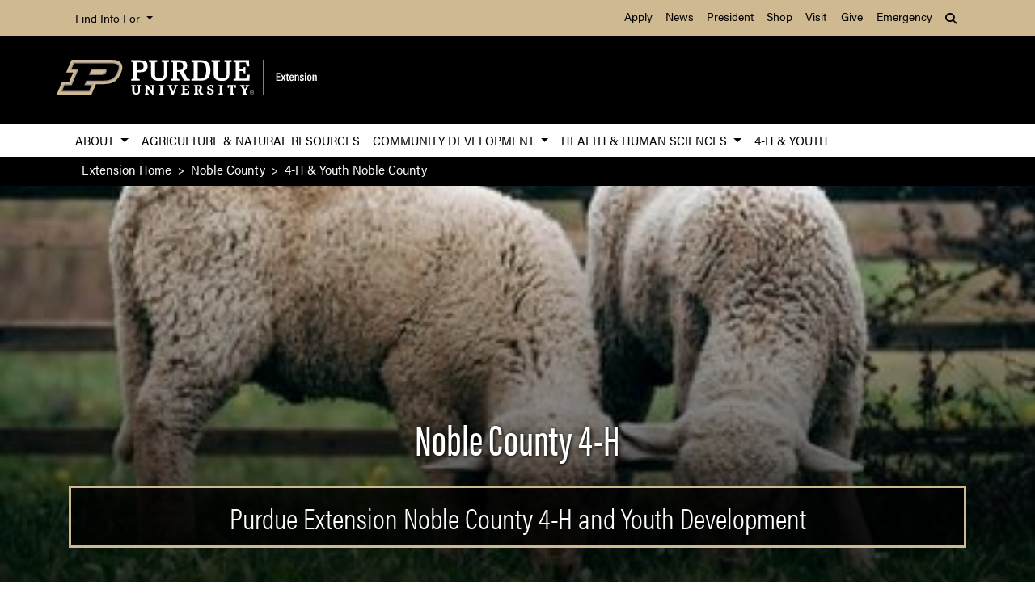

--- FILE ---
content_type: text/html; charset=UTF-8
request_url: https://extension.purdue.edu/county/noble/4-h-youth-noble-county/main-4-h-page.html
body_size: 19361
content:
<!DOCTYPE html>
<html lang="en" xml:lang="en">
	<head>
		<meta charset="utf-8"/>
<meta content="width=device-width, initial-scale=1, shrink-to-fit=no" name="viewport"/>
<title>4-H &amp; Youth Noble County </title>
<meta content="Noble County 4-H " name="description"/>
<link crossorigin="anonymous" href="https://stackpath.bootstrapcdn.com/bootstrap/4.5.2/css/bootstrap.min.css" integrity="sha384-JcKb8q3iqJ61gNV9KGb8thSsNjpSL0n8PARn9HuZOnIxN0hoP+VmmDGMN5t9UJ0Z" rel="stylesheet"/>
<link href="https://cdnjs.cloudflare.com/ajax/libs/font-awesome/6.4.2/css/all.min.css" rel="stylesheet"/>
<link href="https://www.purdue.edu/purdue/fonts/united-sans/united-sans.css" rel="stylesheet"/>
<link href="https://use.typekit.net/ghc8hdz.css" rel="stylesheet"/>
<link crossorigin="anonymous" href="https://cdnjs.cloudflare.com/ajax/libs/Swiper/5.4.5/css/swiper.css" integrity="sha512-uMIpMpgk4n6esmgdfJtATLLezuZNRb96YEgJXVeo4diHFOF/gqlgu4Y5fg+56qVYZfZYdiqnAQZlnu4j9501ZQ==" rel="stylesheet"/>
<link href="../../../_files/css/nanogallery2.min.css" rel="stylesheet" type="text/css"/>
<link href="../../../_files/css/hh-gallery.css" rel="stylesheet" type="text/css"/>
<script crossorigin="anonymous" integrity="sha512-bLT0Qm9VnAYZDflyKcBaQ2gg0hSYNQrJ8RilYldYQ1FxQYoCLtUjuuRuZo+fjqhx/qtq/1itJ0C2ejDxltZVFg==" src="https://cdnjs.cloudflare.com/ajax/libs/jquery/3.5.1/jquery.min.js"></script>
<script crossorigin="anonymous" integrity="sha512-VHsNaV1C4XbgKSc2O0rZDmkUOhMKPg/rIi8abX9qTaVDzVJnrDGHFnLnCnuPmZ3cNi1nQJm+fzJtBbZU9yRCww==" src="https://cdnjs.cloudflare.com/ajax/libs/Swiper/5.4.5/js/swiper.min.js"></script>
<script crossorigin="anonymous" integrity="sha512-/bOVV1DV1AQXcypckRwsR9ThoCj7FqTV2/0Bm79bL3YSyLkVideFLE3MIZkq1u5t28ke1c0n31WYCOrO01dsUg==" src="https://cdnjs.cloudflare.com/ajax/libs/jquery.matchHeight/0.7.2/jquery.matchHeight-min.js"></script>
    
    <link href="https://extension.purdue.edu/_files/css/_style.css" rel="stylesheet"/>
    
    <link href="https://extension.purdue.edu/_files/css/_style_ext_only.css" rel="stylesheet"/>
    <link href="https://extension.purdue.edu/_files/css/lightbox.css" rel="stylesheet"/>



  
                                           <meta content="Purdue University - Extension" property="og:site_name"/>
<meta content="https://extension.purdue.edu/county/noble/4-h-youth-noble-county/main-4-h-page.html" property="og:url"/>
<meta content="website" property="og:type"/>
<meta content="4-H &amp; Youth Noble County " property="og:title"/>
<meta content="summary_large_image" name="twitter:card"/>
    <meta content="Noble County 4-H " property="og:description"/>
    <meta content="https://extension.purdue.edu/county/noble/4-h-youth-noble-county/_docs/untitled-940-x-300-px.zip" property="og:image"/>
    <meta content="https://extension.purdue.edu/county/noble/4-h-youth-noble-county/_docs/untitled-940-x-300-px.zip" name="twitter:image"/>
        <meta content="Noble County 4-H" property="og:image:alt"/>
    <meta content="Noble County 4-H" name="twitter:image:alt"/>
    
<!-- Google Tag Manager -->

<script>(function(w,d,s,l,i){w[l]=w[l]||[];w[l].push({'gtm.start':
new Date().getTime(),event:'gtm.js'});var f=d.getElementsByTagName(s)[0],
j=d.createElement(s),dl=l!='dataLayer'?'&l='+l:'';j.async=true;j.src=
'https://www.googletagmanager.com/gtm.js?id='+i+dl;f.parentNode.insertBefore(j,f);
})(window,document,'script','dataLayer','GTM-K5TNRMC');</script>
<!-- Google Tag GA4 Extension -->
<!-- Google tag (gtag.js) -->
<script async src="https://www.googletagmanager.com/gtag/js?id=G-RW6R6WYXRC"></script>
<script>
  window.dataLayer = window.dataLayer || [];
  function gtag(){dataLayer.push(arguments);}
  gtag('js', new Date());

  gtag('config', 'G-RW6R6WYXRC');
</script>


<!-- End Google Tag Manager -->


<!-- cookie -->
          
<script src="https://cc.cdn.civiccomputing.com/9/cookieControl-9.5.min.js"></script>
<script>
var config = {
apiKey: '4ba55f4bcf24cac1824dcde92fd7e67c4177a64b',
product: 'PRO_MULTISITE',
  text: {
  	notifyDescription: 'We use cookies to optimize site functionality and give you the best possible experience.',
  },
optionalCookies: [
{
name: 'analytics',
label: 'Analytics',
description: 'This website uses Google Analytics. Learn more at purdue.ag/cookies',
cookies: [],
onAccept : function(){},
onRevoke: function(){}
}
],
initialState: 'NOTIFY',
theme: 'LIGHT',
position: 'LEFT',
branding: {
fontColor: "#000",
fontSizeTitle: "1.5em",
fontSizeIntro: "1.25em",
fontSizeHeaders: "1em",
fontSize: "1em",
backgroundColor: "#CFB991",
toggleText: "#fff",
toggleColor: "#CFB991",
toggleBackground: "#000",
buttonIcon: null,
buttonIconWidth: "64px",
buttonIconHeight: "64px",
removeIcon: false,
removeAbout: false
}
};
CookieControl.load( config );
</script>



	</head>
	
<body class="dept    " style="overflow-x: hidden;">


	
<!-- Google Tag Manager (noscript) -->

<noscript><iframe src="https://www.googletagmanager.com/ns.html?id=GTM-K5TNRMC"
height="0" width="0" style="display:none;visibility:hidden"></iframe></noscript>

<!-- End Google Tag Manager (noscript) -->

	


  
                                                                                                                                                                           <header>
    <a class="sr-only sr-only-focusable skip-to-main" href="#main-content">Skip to Main Content</a>
    <nav aria-label="University navigation" class="navbar navbar-expand-lg navbar-light top-nav">
                    <div class="container d-lg-none">
                <div class="mr-auto">
                    <ul class="social list-inline">
                                                    <li class="list-inline-item">
                                <a class="nav-link" href="https://www.facebook.com/PurdueExtension/" target="_blank">
                                    <i class="fab fa-facebook-f"></i> <span class="sr-only">fa-facebook-f</span>
                                </a>
                            </li>
                                                    <li class="list-inline-item">
                                <a class="nav-link" href="https://twitter.com/PurdueExtension" target="_blank">
                                    <i class="fab fa-x-twitter"></i> <span class="sr-only">fa-x-twitter</span>
                                </a>
                            </li>
                                                    <li class="list-inline-item">
                                <a class="nav-link" href="https://www.youtube.com/user/PUExtension" target="_blank">
                                    <i class="fab fa-youtube"></i> <span class="sr-only">fa-youtube</span>
                                </a>
                            </li>
                                            </ul>
                </div>
                                                            <div class="top-nav-contact">
                        <a href="../../../index.html" target="_parent">Contact Purdue Extension</a>
                    </div>
                            </div>
                <div class="container">
            <div class="collapse navbar-collapse" id="navbarNav">
                <ul class="navbar-nav mr-auto"> <!-- role="menu" ADA test -->
                    <li class="nav-item dropdown nav-bar-dropdown"> <!-- role="none" ADA test -->
                        <button aria-expanded="false" aria-haspopup="true" class="nav-link dropdown-toggle" data-toggle="dropdown" id="info-links-desktop" role="button">
                            Find Info For
                        </button>
                        <div aria-labelledby="info-links-desktop" class="dropdown-menu">
                                                                                                                                        <a class="dropdown-item" href="https://www.purdue.edu/purdue/academics/index.php" target="_parent">Academics</a><!-- role="menuitem" ADA test -->
                                                                                                                                                                        <a class="dropdown-item" href="https://www.purdue.edu/purdue/admissions/index.php" target="_parent">Admissions</a><!-- role="menuitem" ADA test -->
                                                                                                                                                                        <a class="dropdown-item" href="https://www.purdue.edu/purdue/current_students/index.php" target="_parent">Current Students</a><!-- role="menuitem" ADA test -->
                                                                                                                                                                        <a class="dropdown-item" href="https://www.purdue.edu/purdue/athletics/index.php" target="_parent">Athletics</a><!-- role="menuitem" ADA test -->
                                                                                                                                                                        <a class="dropdown-item" href="https://www.purdue.edu/purdue/about/index.php" target="_parent">About</a><!-- role="menuitem" ADA test -->
                                                                                                                                                                        <a class="dropdown-item" href="https://www.purdue.edu/purdue/careers/index.php" target="_parent">Careers</a><!-- role="menuitem" ADA test -->
                                                                                                                                                                        <a class="dropdown-item" href="https://www.purdue.edu/purdue/prospective_students/index.php" target="_parent">Prospective Students</a><!-- role="menuitem" ADA test -->
                                                                                                                                                                        <a class="dropdown-item" href="https://www.purdue.edu/purdue/research/index.php" target="_parent">Research and Partnerships</a><!-- role="menuitem" ADA test -->
                                                                                                                                                                        <a class="dropdown-item" href="https://www.purdue.edu/purdue/commercialization/index.php" target="_parent">Entrepreneurship and Commercialization</a><!-- role="menuitem" ADA test -->
                                                                                    </div>
                    </li>
                </ul>
                <ul class="navbar-nav d-none d-lg-flex"><!-- role="menu" ADA test -->
                                                                                                        <li class="nav-item"><!-- role="none" ADA test -->
                                <a class="nav-link" href="https://www.purdue.edu/purdue/apply/" target="_parent">Apply</a><!-- role="menuitem" ADA test -->
                            </li>
                                                                                                                                <li class="nav-item"><!-- role="none" ADA test -->
                                <a class="nav-link" href="https://www.purdue.edu/newsroom/" target="_parent">News</a><!-- role="menuitem" ADA test -->
                            </li>
                                                                                                                                <li class="nav-item"><!-- role="none" ADA test -->
                                <a class="nav-link" href="https://www.purdue.edu/president/" target="_parent">President</a><!-- role="menuitem" ADA test -->
                            </li>
                                                                                                                                <li class="nav-item"><!-- role="none" ADA test -->
                                <a class="nav-link" href="https://www.bkstr.com/boilermakersstore" target="_parent">Shop</a><!-- role="menuitem" ADA test -->
                            </li>
                                                                                                                                <li class="nav-item"><!-- role="none" ADA test -->
                                <a class="nav-link" href="https://www.purdue.edu/visit" target="_parent">Visit</a><!-- role="menuitem" ADA test -->
                            </li>
                                                                                                                                <li class="nav-item"><!-- role="none" ADA test -->
                                <a class="nav-link" href="https://giving.purdue.edu/west-lafayette-2/?appealcode=21008" target="_parent">Give</a><!-- role="menuitem" ADA test -->
                            </li>
                                                                                                                                <li class="nav-item"><!-- role="none" ADA test -->
                                <a class="nav-link" href="https://www.purdue.edu/emergency/" target="_parent">Emergency</a><!-- role="menuitem" ADA test -->
                            </li>
                                                            </ul>
                <ul class="navbar-nav d-lg-none"><!-- role="menu" ADA test -->
                    <li class="nav-item dropdown nav-bar-dropdown"><!-- role="menu" ADA test -->
                        <button aria-expanded="false" aria-haspopup="true" class="nav-link dropdown-toggle" data-toggle="dropdown" id="top-nav-quicklinks" role="button">
                            Quick Links
                        </button>
                        <div aria-labelledby="top-nav-quicklinks" class="dropdown-menu">
                                                                                                                                        <a class="dropdown-item" href="https://www.purdue.edu/purdue/apply/" target="_parent">Apply</a><!-- role="menuitem" ADA test -->
                                                                                                                                                                        <a class="dropdown-item" href="https://www.purdue.edu/newsroom/" target="_parent">News</a><!-- role="menuitem" ADA test -->
                                                                                                                                                                        <a class="dropdown-item" href="https://www.purdue.edu/president/" target="_parent">President</a><!-- role="menuitem" ADA test -->
                                                                                                                                                                        <a class="dropdown-item" href="https://www.bkstr.com/boilermakersstore" target="_parent">Shop</a><!-- role="menuitem" ADA test -->
                                                                                                                                                                        <a class="dropdown-item" href="https://www.purdue.edu/visit" target="_parent">Visit</a><!-- role="menuitem" ADA test -->
                                                                                                                                                                        <a class="dropdown-item" href="https://giving.purdue.edu/west-lafayette-2/?appealcode=21008" target="_parent">Give</a><!-- role="menuitem" ADA test -->
                                                                                                                                                                        <a class="dropdown-item" href="https://www.purdue.edu/emergency/" target="_parent">Emergency</a><!-- role="menuitem" ADA test -->
                                                                                    </div>
                    </li>
                </ul>
                <ul class="navbar-nav navbar-search">
                    <li class="nav-item dropdown nav-bar-dropdown"><!-- role="none" ADA test -->
                        <button aria-expanded="false" aria-haspopup="true" class="nav-link dropdown-toggle" data-toggle="dropdown" id="navbarDropdown2" role="button">
                            <i aria-hidden="true" class="fas fa-search"></i> <span class="sr-only">Search</span>
                        </button>
                        <div aria-labelledby="navbarDropdown2" class="dropdown-menu dropdown-menu-right">
                            <div class="form-group">
                                <script>
                                  (function() {
                                    var cx = '008827541188184757261:7q5kekajrye';
                                    var gcse = document.createElement('script');
                                    gcse.type = 'text/javascript';
                                    gcse.async = true;
                                    gcse.src = 'https://cse.google.com/cse.js?cx=' + cx;
                                    var s = document.getElementsByTagName('script')[0];
                                    s.parentNode.insertBefore(gcse, s);
                                  })();
                                </script>
                                <gcse:searchbox-only id="cse-search-form" resultsUrl="https://ag.purdue.edu/search-results.html" queryParameterName="coa-ext-main">
                            		Loading
                            	</gcse:searchbox-only>
                             </div>
                        </div>
                    </li>
                </ul>
            </div>
        </div>
    </nav>
    <section class="center-nav">
        <div class="container d-flex">
            <div class="logo mr-auto d-md-flex my-auto">
               
                    <div class="align-self-center" id="purdueLogo">
                        <a href="../../../index.html"><object aria-label="Purdue Logo" data="../../../_files/images/extension_h-full-reverse-rgbb2.svg" id="pulogo" tabindex="-1" type="image/png">Purdue Logo</object></a>
                    </div>
               
            </div>
            <div class="logo-nav d-xl-none">
                <nav class="navbar navbar-expand-xl navbar-dark mobile-nav">
                    <button aria-controls="mobile-nav" aria-expanded="false" class="navbar-toggler" data-target="#mobile-nav" data-toggle="collapse" type="button">
                        <span class="navbar-toggler-icon">
                            <i class="fas fa-bars"></i> <span class="sr-only">Navigation</span>
                        </span>
                    </button>
                    <button aria-controls="mobile-search" aria-expanded="false" class="navbar-toggler" data-target="#mobile-search" data-toggle="collapse" type="button">
                        <span class="navbar-toggler-icon">
                            <i class="fas fa-search"></i> <span class="sr-only">Search</span>
                        </span>
                    </button>
                </nav>
            </div>
        </div>
                <div class="container mobile-nav-links d-xl-none">
            <nav class="navbar navbar-expand-xl navbar-dark">
                <div class="collapse navbar-collapse" id="mobile-search">
                                                                                 <div class="form-group">
                        <script>
                            (function() {
                                var cx = '017690826183710227054:mjxnqnpskjk';
                                var gcse = document.createElement('script');
                                gcse.type = 'text/javascript';
                                gcse.async = true;
                                gcse.src = 'https://cse.google.com/cse.js?cx=' + cx;
                                var s = document.getElementsByTagName('script')[0];
                                s.parentNode.insertBefore(gcse, s);
                                  })();
                        </script>
                        <gcse:searchbox-only id="cse-search-form-mobile" resultsUrl="https://www.purdue.edu/purdue/search.php" queryParameterName="coa-ext-main">
                            	Loading
                        </gcse:searchbox-only>
                    </div>
                </div>
                <div class="collapse navbar-collapse" id="mobile-nav">
                    <ul class="navbar-nav w-100"><!-- role="menu" ADA test -->
                                    		                            		                            			<li class="nav-item dropdown nav-bar-dropdown"><!-- role="none" ADA test -->
                                    <button aria-expanded="false" aria-haspopup="true" class="nav-link dropdown-toggle" data-toggle="dropdown" id="academic-links-1-mobile" role="button">
                                        About
                                    </button>
                                    <div aria-labelledby="academic-links-1-mobile" class="dropdown-menu">
                                                            				                                                                                                            <a class="dropdown-item" href="../../../about/about-us.html" target="_parent">About Us</a><!-- role="menuitem" ADA test -->
                                                                                                        				                                                                                                            <a class="dropdown-item" href="../../../about/administration.html" target="_parent">Administration</a><!-- role="menuitem" ADA test -->
                                                                                                        				                                                                                                            <a class="dropdown-item" href="https://ag.purdue.edu/department/ag-online/index.html" target="_parent">Ag Online</a><!-- role="menuitem" ADA test -->
                                                                                                        				                                                                                                            <a class="dropdown-item" href="../../../annualreport/index.html" target="_parent">Annual Impact Report</a><!-- role="menuitem" ADA test -->
                                                                                                        				                                                                                                            <a class="dropdown-item" href="../../../careers/index.html" target="_parent">Careers</a><!-- role="menuitem" ADA test -->
                                                                                                        				                                                                                                            <a class="dropdown-item" href="../../../about/resources/civil-rights.html" target="_parent">Civil Rights</a><!-- role="menuitem" ADA test -->
                                                                                                        				                                                                                                            <a class="dropdown-item" href="../../../about/county-office.html" target="_parent">County Extension</a><!-- role="menuitem" ADA test -->
                                                                                                        				                                                                                                            <a class="dropdown-item" href="../../../about/extension-podcasts.html" target="_parent">Extension Podcasts</a><!-- role="menuitem" ADA test -->
                                                                                                        				                                                                                                            <a class="dropdown-item" href="../../../webinar-library/index.html" target="_parent">Extension Webinar Library</a><!-- role="menuitem" ADA test -->
                                                                                                        				                                                                                                            <a class="dropdown-item" href="../../../about/International-Extension.html" target="_parent">International Extension</a><!-- role="menuitem" ADA test -->
                                                                                                        				                                                                                                            <a class="dropdown-item" href="../../../about/nondiscrimination-policy-statement.html" target="_parent">Nondiscrimination Policy</a><!-- role="menuitem" ADA test -->
                                                                                                                        </div>
                                </li>
                                                                		                            		                                        <li class="nav-item"><!-- role="none" ADA test -->
                                    <a class="nav-link" href="../../../anr/index.html" target="">Agriculture &amp; Natural Resources</a><!-- role="menuitem" ADA test -->
                                </li>
                                                                		                        		                            			<li class="nav-item dropdown nav-bar-dropdown"><!-- role="none" ADA test -->
                                    <button aria-expanded="false" aria-haspopup="true" class="nav-link dropdown-toggle" data-toggle="dropdown" id="academic-links-3-mobile" role="button">
                                        Community Development
                                    </button>
                                    <div aria-labelledby="academic-links-3-mobile" class="dropdown-menu">
                                                            				                                                                                                            <a class="dropdown-item" href="../../../cdext/index.html" target="_parent">Home</a><!-- role="menuitem" ADA test -->
                                                                                                        				                                                                                                            <a class="dropdown-item" href="../../../cdext/thematic-areas/community-economics-workforce-development/index.html" target="_parent">Community Economics &amp; Workforce Development</a><!-- role="menuitem" ADA test -->
                                                                                                        				                                                                                                            <a class="dropdown-item" href="../../../childcare/index.html" target="_parent">Community Childcare</a><!-- role="menuitem" ADA test -->
                                                                                                        				                                                                                                            <a class="dropdown-item" href="../../../cdext/thematic-areas/community-health/index.html" target="_parent">Community Health</a><!-- role="menuitem" ADA test -->
                                                                                                        				                                                                                                            <a class="dropdown-item" href="../../../cdext/thematic-areas/community-planning/index.html" target="_parent">Community Planning</a><!-- role="menuitem" ADA test -->
                                                                                                        				                                                                                                            <a class="dropdown-item" href="../../../cdext/thematic-areas/leadership-civic-engagement/index.html" target="_parent">Leadership &amp; Civic Engagement</a><!-- role="menuitem" ADA test -->
                                                                                                                        </div>
                                </li>
                                                                		                        		                            			<li class="nav-item dropdown nav-bar-dropdown"><!-- role="none" ADA test -->
                                    <button aria-expanded="false" aria-haspopup="true" class="nav-link dropdown-toggle" data-toggle="dropdown" id="academic-links-4-mobile" role="button">
                                        Health &amp; Human Sciences
                                    </button>
                                    <div aria-labelledby="academic-links-4-mobile" class="dropdown-menu">
                                                            				                                                                                                            <a class="dropdown-item" href="../../../hhs/index.html" target="_parent">Home</a><!-- role="menuitem" ADA test -->
                                                                                                        				                                                                                                            <a class="dropdown-item" href="../../../hhs/health/index.html" target="_parent">Health</a><!-- role="menuitem" ADA test -->
                                                                                                        				                                                                                                            <a class="dropdown-item" href="../../../hhs/food/index.html" target="_parent">Food</a><!-- role="menuitem" ADA test -->
                                                                                                        				                                                                                                            <a class="dropdown-item" href="../../../hhs/family/index.html" target="_parent">Family</a><!-- role="menuitem" ADA test -->
                                                                                                        				                                                                                                            <a class="dropdown-item" href="../../../hhs/money/index.html" target="_parent">Money</a><!-- role="menuitem" ADA test -->
                                                                                                                        </div>
                                </li>
                                                                		                            		                                        <li class="nav-item"><!-- role="none" ADA test -->
                                    <a class="nav-link" href="../../../4-H/index.html" target="">4-H &amp; Youth</a><!-- role="menuitem" ADA test -->
                                </li>
                                                                        </ul>
                    <ul class="navbar-nav mr-auto"><!-- role="menu" ADA test -->
                        <li class="nav-item dropdown nav-bar-dropdown"><!-- role="none" ADA test -->
                            <button aria-expanded="false" aria-haspopup="true" class="nav-link dropdown-toggle" data-toggle="dropdown" id="info-links-mobile" role="button">
                                Find Info For
                            </button>
                            <div aria-labelledby="info-links-mobile" class="dropdown-menu">
                                                                                                                                                        <a class="dropdown-item" href="https://www.purdue.edu/purdue/academics/index.php" target="_parent">Academics</a><!-- role="menuitem" ADA test -->
                                                                                                                                                                                            <a class="dropdown-item" href="https://www.purdue.edu/purdue/admissions/index.php" target="_parent">Admissions</a><!-- role="menuitem" ADA test -->
                                                                                                                                                                                            <a class="dropdown-item" href="https://www.purdue.edu/purdue/current_students/index.php" target="_parent">Current Students</a><!-- role="menuitem" ADA test -->
                                                                                                                                                                                            <a class="dropdown-item" href="https://www.purdue.edu/purdue/athletics/index.php" target="_parent">Athletics</a><!-- role="menuitem" ADA test -->
                                                                                                                                                                                            <a class="dropdown-item" href="https://www.purdue.edu/purdue/about/index.php" target="_parent">About</a><!-- role="menuitem" ADA test -->
                                                                                                                                                                                            <a class="dropdown-item" href="https://www.purdue.edu/purdue/careers/index.php" target="_parent">Careers</a><!-- role="menuitem" ADA test -->
                                                                                                                                                                                            <a class="dropdown-item" href="https://www.purdue.edu/purdue/prospective_students/index.php" target="_parent">Prospective Students</a><!-- role="menuitem" ADA test -->
                                                                                                                                                                                            <a class="dropdown-item" href="https://www.purdue.edu/purdue/research/index.php" target="_parent">Research and Partnerships</a><!-- role="menuitem" ADA test -->
                                                                                                                                                                                            <a class="dropdown-item" href="https://www.purdue.edu/purdue/commercialization/index.php" target="_parent">Entrepreneurship and Commercialization</a><!-- role="menuitem" ADA test -->
                                                                                                </div>
                        </li>
                    </ul>
                     <ul class="navbar-nav "><!-- role="menu" ADA test -->
                        <li class="nav-item dropdown nav-bar-dropdown"><!-- role="none" ADA test -->
                            <button aria-expanded="false" aria-haspopup="true" class="nav-link dropdown-toggle" data-toggle="dropdown" id="top-nav-quicklinks-mobile" role="button">
                                Quick Links
                            </button>
                            <div aria-labelledby="top-nav-quicklinks-mobile" class="dropdown-menu">
                                                                                                                                                        <a class="dropdown-item" href="https://www.purdue.edu/purdue/apply/" target="_parent">Apply</a><!-- role="menuitem" ADA test -->
                                                                                                                                                                                            <a class="dropdown-item" href="https://www.purdue.edu/newsroom/" target="_parent">News</a><!-- role="menuitem" ADA test -->
                                                                                                                                                                                            <a class="dropdown-item" href="https://www.purdue.edu/president/" target="_parent">President</a><!-- role="menuitem" ADA test -->
                                                                                                                                                                                            <a class="dropdown-item" href="https://www.bkstr.com/boilermakersstore" target="_parent">Shop</a><!-- role="menuitem" ADA test -->
                                                                                                                                                                                            <a class="dropdown-item" href="https://www.purdue.edu/visit" target="_parent">Visit</a><!-- role="menuitem" ADA test -->
                                                                                                                                                                                            <a class="dropdown-item" href="https://giving.purdue.edu/west-lafayette-2/?appealcode=21008" target="_parent">Give</a><!-- role="menuitem" ADA test -->
                                                                                                                                                                                            <a class="dropdown-item" href="https://www.purdue.edu/emergency/" target="_parent">Emergency</a><!-- role="menuitem" ADA test -->
                                                                                                </div>
                        </li>
                    </ul>
                </div>
                
                
            </nav>
        </div>
    </section>
        <nav aria-label="Primary navigation" class="bottom-nav navbar navbar-expand-xl navbar-light d-none d-xl-block">
        <div class="container">
            <ul class="navbar-nav w-100"><!-- role="menu" ADA test -->
                    		                    		                    			<li class="nav-item dropdown nav-bar-dropdown"><!-- role="none" ADA test -->
                            <button aria-expanded="false" aria-haspopup="true" class="nav-link dropdown-toggle" data-toggle="dropdown" id="academic-links-1" role="button">
                                About
                            </button>
                            <div aria-labelledby="academic-links-1" class="dropdown-menu">
                                            				                                                                                            <a class="dropdown-item" href="../../../about/about-us.html" target="_parent">About Us</a><!-- role="menuitem" ADA test -->
                                                                                				                                                                                            <a class="dropdown-item" href="../../../about/administration.html" target="_parent">Administration</a><!-- role="menuitem" ADA test -->
                                                                                				                                                                                            <a class="dropdown-item" href="https://ag.purdue.edu/department/ag-online/index.html" target="_parent">Ag Online</a><!-- role="menuitem" ADA test -->
                                                                                				                                                                                            <a class="dropdown-item" href="../../../annualreport/index.html" target="_parent">Annual Impact Report</a><!-- role="menuitem" ADA test -->
                                                                                				                                                                                            <a class="dropdown-item" href="../../../careers/index.html" target="_parent">Careers</a><!-- role="menuitem" ADA test -->
                                                                                				                                                                                            <a class="dropdown-item" href="../../../about/resources/civil-rights.html" target="_parent">Civil Rights</a><!-- role="menuitem" ADA test -->
                                                                                				                                                                                            <a class="dropdown-item" href="../../../about/county-office.html" target="_parent">County Extension</a><!-- role="menuitem" ADA test -->
                                                                                				                                                                                            <a class="dropdown-item" href="../../../about/extension-podcasts.html" target="_parent">Extension Podcasts</a><!-- role="menuitem" ADA test -->
                                                                                				                                                                                            <a class="dropdown-item" href="../../../webinar-library/index.html" target="_parent">Extension Webinar Library</a><!-- role="menuitem" ADA test -->
                                                                                				                                                                                            <a class="dropdown-item" href="../../../about/International-Extension.html" target="_parent">International Extension</a><!-- role="menuitem" ADA test -->
                                                                                				                                                                                            <a class="dropdown-item" href="../../../about/nondiscrimination-policy-statement.html" target="_parent">Nondiscrimination Policy</a><!-- role="menuitem" ADA test -->
                                                                                                </div>
                        </li>
                                        		                    		                                <li class="nav-item"><!-- role="none" ADA test -->
                            <a class="nav-link" href="../../../anr/index.html" target="">Agriculture &amp; Natural Resources</a><!-- role="menuitem" ADA test -->
                        </li>
                                        		                		                    			<li class="nav-item dropdown nav-bar-dropdown"><!-- role="none" ADA test -->
                            <button aria-expanded="false" aria-haspopup="true" class="nav-link dropdown-toggle" data-toggle="dropdown" id="academic-links-3" role="button">
                                Community Development
                            </button>
                            <div aria-labelledby="academic-links-3" class="dropdown-menu">
                                            				                                                                                            <a class="dropdown-item" href="../../../cdext/index.html" target="_parent">Home</a><!-- role="menuitem" ADA test -->
                                                                                				                                                                                            <a class="dropdown-item" href="../../../cdext/thematic-areas/community-economics-workforce-development/index.html" target="_parent">Community Economics &amp; Workforce Development</a><!-- role="menuitem" ADA test -->
                                                                                				                                                                                            <a class="dropdown-item" href="../../../childcare/index.html" target="_parent">Community Childcare</a><!-- role="menuitem" ADA test -->
                                                                                				                                                                                            <a class="dropdown-item" href="../../../cdext/thematic-areas/community-health/index.html" target="_parent">Community Health</a><!-- role="menuitem" ADA test -->
                                                                                				                                                                                            <a class="dropdown-item" href="../../../cdext/thematic-areas/community-planning/index.html" target="_parent">Community Planning</a><!-- role="menuitem" ADA test -->
                                                                                				                                                                                            <a class="dropdown-item" href="../../../cdext/thematic-areas/leadership-civic-engagement/index.html" target="_parent">Leadership &amp; Civic Engagement</a><!-- role="menuitem" ADA test -->
                                                                                                </div>
                        </li>
                                        		                		                    			<li class="nav-item dropdown nav-bar-dropdown"><!-- role="none" ADA test -->
                            <button aria-expanded="false" aria-haspopup="true" class="nav-link dropdown-toggle" data-toggle="dropdown" id="academic-links-4" role="button">
                                Health &amp; Human Sciences
                            </button>
                            <div aria-labelledby="academic-links-4" class="dropdown-menu">
                                            				                                                                                            <a class="dropdown-item" href="../../../hhs/index.html" target="_parent">Home</a><!-- role="menuitem" ADA test -->
                                                                                				                                                                                            <a class="dropdown-item" href="../../../hhs/health/index.html" target="_parent">Health</a><!-- role="menuitem" ADA test -->
                                                                                				                                                                                            <a class="dropdown-item" href="../../../hhs/food/index.html" target="_parent">Food</a><!-- role="menuitem" ADA test -->
                                                                                				                                                                                            <a class="dropdown-item" href="../../../hhs/family/index.html" target="_parent">Family</a><!-- role="menuitem" ADA test -->
                                                                                				                                                                                            <a class="dropdown-item" href="../../../hhs/money/index.html" target="_parent">Money</a><!-- role="menuitem" ADA test -->
                                                                                                </div>
                        </li>
                                        		                    		                                <li class="nav-item"><!-- role="none" ADA test -->
                            <a class="nav-link" href="../../../4-H/index.html" target="">4-H &amp; Youth</a><!-- role="menuitem" ADA test -->
                        </li>
                                                    
            </ul>
        </div>
    </nav>
        </header>

	
                                                                                                                            <section class="breadcrumbs">
    <nav aria-label="breadcrumb" class="container">
        <ol class="breadcrumb">
                            <li class="breadcrumb-item"><a href="../../../index.html">Extension Home</a></li>
                                        			                			        <li class="breadcrumb-item"><a href="../index.html">Noble County</a></li>
			    			                						<li aria-current="page" class="breadcrumb-item active">4-H &amp; Youth Noble County </li>
        </ol>
    </nav>
</section>


	<main id="main-content" role="main">
		


  
           
                    <section class="slider dept-slider bg-slider page-section">
            <div class="carousel slide" data-ride="carousel" id="dept-slider">
                <ol class="carousel-indicators">
                                            <li class="active" data-slide-to="0" data-target="#dept-slider"></li>
                                    </ol>
                <div class="carousel-controls carousel-indicators">
                    <button class="btn btn-dark" id="bg-slider-control" type="button">
                        <i class="fas fa-pause"></i><span class="sr-only">Pause</span>
                    </button>
                </div>
                <div class="carousel-inner">
                                                                                            
                        <style>
                            .carousel-item-1 {
                                background-image: linear-gradient(to bottom, rgba(0, 0, 0, 0.5), rgba(0, 0, 0, 0.5)), url('_docs/untitled-940-x-300-px.zip')
                            }
            
                            @media (min-width: 992px) {
                                .carousel-item-1 {
                                    background-image: linear-gradient(to bottom, rgba(245, 246, 252, 0), rgba(0, 0, 0, 0.75)), url('_media/sheep-in-green-grass.jpg')
                                }
                            }
                        </style>
                        
                        <div class="carousel-item carousel-item-1 active">
                            <div class="carousel-caption">
                                <div class="container bag">
                                    <div class="inner-container">
                                                                                    <div class="heading">
                                                <div class="heading-text">
                                                                                                                                                                                                                                        Noble County 4-H
                                                                                                                                                                                                                        </div>
                                            </div>
                                                                                                                            <p>Purdue Extension Noble County 4-H and Youth Development </p>
                                                                                                                    </div>
                                </div>
                            </div>
                        </div>
                                        
                </div>
                <a class="carousel-control-prev" data-slide="prev" href="#dept-slider" role="button">
                    <!-- <span class="carousel-control-prev-icon" aria-hidden="true"></span> -->
                    <span class="sr-only">Previous</span>
                </a>
                <a class="carousel-control-next" data-slide="next" href="#dept-slider" role="button">
                    <!-- <span class="carousel-control-next-icon" aria-hidden="true"></span> -->
                    <span class="sr-only">Next</span>
                </a>
            </div>
        </section>
    
                                                                                                                                                    
             <section class="intro page-section has-bg" style="background-image:url('https://ag.purdue.edu/_files/images/intro-bkg/map-bg.png')">
            <div class="intro-bg"></div>
                <div class="container">
                    <div class="row">
                        <div class="col-lg-8 col-md-12">
                                                                                                 <h1>Noble County 4-H and Youth </h1>
                                                                                                                        <div class="wysiwyg ib">
                                    <p><a href="https://extension.purdue.edu/4-H/" rel="noopener" target="_blank">What is 4-H?</a><span> 4-H began over 100 years ago, and has since grown into the largest youth development program in the nation. 4-H prepares young people to be leaders in their community and around the world through hands-on experiences alongside their peers and caring adults. Backed by a network of more than 6 million youth, 540,000 adult volunteers, 3,500 professionals, and more than 60 million alumni; 4-H delivers research-based programming around&#160;<a href="https://extension.purdue.edu/4-H/about/youth-development-research.html">positive youth development</a>. 4-H is delivered through America's 109 land-grant universities and the&#160;<a href="http://nifa.usda.gov/extension">Cooperative Extension Service</a>&#160;reaching every corner of our nation.</span></p>
<p>Who Can Join 4-H?&#160; 4-H is for anyone and everyone in grades 3-12. Mini 4-H is for youth in grades K-2.</p>
<p>How Do I Join 4-H?&#160; Youth must annually enroll online in 4HOnline (<a href="https://v2.4honline.com/" rel="noopener" target="_blank">v2.4honline.com</a>), our exclusive 4-H data management system. &#160;The enrollment window is October 1-January 15. &#160;We can help match you up with a 4-H club in your township or community and help you&#160;contact the club leader.&#160;&#160;</p>
<p><span lang="en-US">For grades 3-12, the annual Indiana 4-H Program Fee of $15 and the Noble County Program Fee of $5, totaling $20, will be due at enrollment, and these fees will be collected via 4HOnline. Mini 4-H members in grades K-2 do not pay the state program fee, so their total is only $5. If you don&#8217;t have a credit/debit card or are not comfortable using your card online, we can make special arrangements at the Extension Office. Families who have more than three children participating in the program will only have to pay for three state program fees.</span></p>
<p><span lang="en-US">For more info on NOBLE COUNTY 4-H check this out! &gt;&gt;&gt;&gt;&#160;<a href="4-h-enrollment-booklet-1.pdf">county/noble/4-h-youth-noble-county/4-h-enrollment-booklet-1.pdf</a>&#160;</span></p>
                                </div>
                                                    </div>
                        <div class="col-lg-4 col-md-12">
                                                            <h2>Contact Us</h2>
                                                                                        <div class="wysiwyg ib">
                                    <p>Purdue Extension Noble County&#160;<br/>109 N. York St.&#160;&#160;<br/>Albion IN 46701<br/>(260) 636-2111</p>
<p><br/>4-H Youth Development Extension Educator @ <a href="mailto:Nobleces@purdue.edu">Nobleces@purdue.edu</a>&#160;</p>
                                </div>
                                                        
                                                       
                                                                                           
                                                                    
                                                                   
                                                                    
                                                                    
                                                                                           
                              
                                                        
                        </div>
                    </div>
                </div>
        </section>
    



                                                                
                                                        <section class="page-section accordion-section">
    <style>
    .page-section .accordion.boilergb .card .card-header .heading .btn-link {background-color: #cfb991; color: #000;}
    .page-section .accordion.clearb .card .card-header .heading .btn-link {background-color: transparent; color: #000;}
    .page-section .accordion.blackb .card .card-header .heading .btn-link {background-color: black; color: #cfb991;}
    .page-section .accordion.dustb .card .card-header .heading .btn-link {background-color: #ebd99f; color: #000000;}
    .page-section .accordion.grayb .card .card-header .heading .btn-link {background-color: #e0e0e0; color: #000000;}
    .page-section .accordion.bwb .card .card-header .heading .btn-link {background-color: #000000; color: #ffffff;}
    
    .page-section .accordion.boilergb .card .card-header i {background-color: #000000; color: #cfb991;}
    .page-section .accordion.blackb .card .card-header i {background-color: #cfb991; color: #000000;}
    .page-section .accordion.clearb .card .card-header i, .page-section .accordion.dustb .card .card-header i, .page-section .accordion.grayb .card .card-header i {background-color: transparent; color: #000000;}
    .page-section .accordion.bwb .card .card-header i {background-color: transparent; color: #ffffff;}
    
    .page-section .accordion.boilergb .card {border: 1px solid #cfb991;}
    .page-section .accordion.clearb .card, .page-section .accordion.blackb .card, .page-section .accordion.bwb .card {border: 1px solid #000000;}
    .page-section .accordion.dustb .card {border: 1px solid #ebd99f;}
    .page-section .accordion.grayb .card {border: 1px solid #e0e0e0;}

    .page-section .accordion .card .heading {
       margin: 0;
       padding: 0;
       font-family: acumin-pro, sans-serif;
       line-height: 1.2;
       font-weight: 500;
       color: #000000;
       font-size: 1.1em;
       text-transform: uppercase;
    }
    .page-section .accordion .card .card-header .heading .btn-link {
       width: 100%;
       margin: 0;
       padding: 12px 20px;
       background-color: #000;
       color: #cfb991;
       font-weight: 900;
       text-align: left !important;
    }
    </style> 
        <div class="container">
            <div class="row">
                <div class="col">
                    <div class="wysiwyg">
                                                    <h2>Upcoming Area Youth Programs </h2>
                                                                            <p>Join us for some great area youth programs programs!</p>
<p>Augusta Hills, Albion events:&#160;<a href="_docs/augusta-hills-programs-2.pdf">county/noble/4-h-youth-noble-county/augusta-hills-programs-2.pdf</a></p>
<p>Community Learning Center Kendallville events:&#160;<a href="_docs/clc-area-programs.pdf">county/noble/4-h-youth-noble-county/clc-area-programs.pdf</a></p>
                                                <div class="accordion blackb" id="accordion1">
                                                            <div class="card">
                                    <div class="card-header" id="accordion1-1-heading">
                                        <div class="mb-0 heading">
                                            <button aria-controls="accordion1-1-content" aria-expanded="false" class="btn btn-link collapsed d-flex" data-target="#accordion1-1-content" data-toggle="collapse">
                                                                                                    <span class="mr-auto">October 2025</span>
                                                                                                <i class="fas fa-minus"></i>
                                                <i class="fas fa-plus"></i>
                                            </button>
                                        </div>
                                    </div>
                                    <div aria-labelledby="accordion1-1-heading" class="collapse" data-parent="#accordion1" id="accordion1-1-content">
                                        <div class="card-body">
                                                                                            <div class="wysiwyg">
                                                                                                        <p><span class="a_GcMg font-feature-liga-off font-feature-clig-off font-feature-calt-off text-decoration-none text-strikethrough-none"><span style="text-decoration: underline;"><strong>Photography Basics Oct.8th</strong>:</span>&#160;6-week program at Augusta Hills where we will delve into the world of photography and its applications in the real world. Wednesdays Starting October 8<span class="a_GcMg font-feature-liga-off font-feature-clig-off font-feature-calt-off text-decoration-none text-strikethrough-none font-size-modifier vertical-align">th</span>. 1-3pm, $30 per student. Go to:<a class="a_GcMg font-feature-liga-off font-feature-clig-off font-feature-calt-off text-decoration-underline text-strikethrough-none" draggable="false" href="https://forms.gle/2r6bp1rhsmR2bDsx8" rel="noopener" target="_blank"> https://forms.gle/2r6bp1rhsmR2bDsx8</a><span class="a_GcMg font-feature-liga-off font-feature-clig-off font-feature-calt-off text-decoration-none text-strikethrough-none white-space-prewrap"> </span>&#160;</span></p>
<p class="cvGsUA direction-ltr align-start para-style-body"><span style="text-decoration: underline;"><strong><span class="a_GcMg font-feature-liga-off font-feature-clig-off font-feature-calt-off text-decoration-none text-strikethrough-none">Painting 101-</span><span class="a_GcMg white-space-prewrap font-feature-liga-off font-feature-clig-off font-feature-calt-off text-decoration-none text-strikethrough-none">&#160;</span></strong></span><span class="a_GcMg font-feature-liga-off font-feature-clig-off font-feature-calt-off text-decoration-none text-strikethrough-none"><span style="text-decoration: underline;"><strong>Oct 20th:</strong></span>&#160;Join us for this 3-day workshop on fine arts &amp; painting. All skill levels are welcome, suggested grades 3rd-8<span class="a_GcMg font-feature-liga-off font-feature-clig-off font-feature-calt-off text-decoration-none text-strikethrough-none font-size-modifier vertical-align">th</span>. All supplies provided and take home a finished project ready for fair. Augusta Hills, Albion $30 per student. 9am-11am, Go to: <a href="https://forms.gle/JMZQQL5ksFoaSUDi8">https://forms.gle/JMZQQL5ksFoaSUDi8</a>&#160;<span class="a_GcMg font-feature-liga-off font-feature-clig-off font-feature-calt-off text-decoration-none text-strikethrough-none white-space-prewrap"></span></span></p>
<p class="cvGsUA direction-ltr align-justify para-style-body"><strong><span class="a_GcMg font-feature-liga-off font-feature-clig-off font-feature-calt-off text-decoration-none text-strikethrough-none">4-H Furniture&#160;</span><span style="font-size: 1em;">Restoration:&#160;</span></strong><span style="font-size: 1em;"></span><span class="a_GcMg font-feature-liga-off font-feature-clig-off font-feature-calt-off text-decoration-none text-strikethrough-none">3 day program at the Community Learning Center in Kendallville where we will restore a usable piece of furniture start to finish!&#160;</span><span class="a_GcMg font-feature-liga-off font-feature-clig-off font-feature-calt-off text-decoration-none text-strikethrough-none">Suggested Grades 3rd-12</span><span class="a_GcMg font-feature-liga-off font-feature-clig-off font-feature-calt-off text-decoration-none text-strikethrough-none font-size-modifier vertical-align">th.&#160;</span><span class="a_GcMg font-feature-liga-off font-feature-clig-off font-feature-calt-off text-decoration-none text-strikethrough-none">Oct 30, Nov 6, Nov 13- 4:00-6:00 pm&#160;</span><span class="a_GcMg font-feature-liga-off font-feature-clig-off font-feature-calt-off text-decoration-none text-strikethrough-none">Cost: $50 per student&#160;</span><span class="a_GcMg font-feature-liga-off font-feature-clig-off font-feature-calt-off text-decoration-none text-strikethrough-none">Sign up at:&#160;<a href="https://thecommunitylearningcenter.org/fine-arts/">https://thecommunitylearningcenter.org/fine-arts/</a>&#160;</span></p>
<p class="cvGsUA direction-ltr align-justify para-style-body"><strong><span class="a_GcMg font-feature-liga-off font-feature-clig-off font-feature-calt-off text-decoration-none text-strikethrough-none">Wood Burning Crafts&#160;</span></strong><span class="a_GcMg font-feature-liga-off font-feature-clig-off font-feature-calt-off text-decoration-none text-strikethrough-none">Join us for this 1 day workshop at the Community Learning Center, Kendallville.</span><span class="a_GcMg font-feature-liga-off font-feature-clig-off font-feature-calt-off text-decoration-none text-strikethrough-none white-space-prewrap"> </span><span class="a_GcMg font-feature-liga-off font-feature-clig-off font-feature-calt-off text-decoration-none text-strikethrough-none">All supplies &amp; equipment provided and Finish with a Fair ready 4-H Project.&#160;</span><span class="a_GcMg font-feature-liga-off font-feature-clig-off font-feature-calt-off text-decoration-none text-strikethrough-none">Thursday October 9</span><span class="a_GcMg font-feature-liga-off font-feature-clig-off font-feature-calt-off text-decoration-none text-strikethrough-none font-size-modifier vertical-align">th</span><span class="a_GcMg font-feature-liga-off font-feature-clig-off font-feature-calt-off text-decoration-none text-strikethrough-none"> 1-3:00 pm&#160;</span><span class="a_GcMg font-feature-liga-off font-feature-clig-off font-feature-calt-off text-decoration-none text-strikethrough-none">Cost: $60 per student&#160;</span><span class="a_GcMg font-feature-liga-off font-feature-clig-off font-feature-calt-off text-decoration-none text-strikethrough-none">Sign up at: <a href="https://thecommunitylearningcenter.org/fine-arts/">https://thecommunitylearningcenter.org/fine-arts/</a>&#160;</span></p>
<p class="cvGsUA direction-ltr align-start para-style-body">&#160;</p>
<p class="cvGsUA direction-ltr align-justify para-style-body">&#160;</p>
                                                                                                    </div>
                                                                                    </div>
                                    </div>
                                </div>
                                                            <div class="card">
                                    <div class="card-header" id="accordion1-2-heading">
                                        <div class="mb-0 heading">
                                            <button aria-controls="accordion1-2-content" aria-expanded="false" class="btn btn-link collapsed d-flex" data-target="#accordion1-2-content" data-toggle="collapse">
                                                                                                    <span class="mr-auto">January 2026 </span>
                                                                                                <i class="fas fa-minus"></i>
                                                <i class="fas fa-plus"></i>
                                            </button>
                                        </div>
                                    </div>
                                    <div aria-labelledby="accordion1-2-heading" class="collapse" data-parent="#accordion1" id="accordion1-2-content">
                                        <div class="card-body">
                                                                                            <div class="wysiwyg">
                                                                                                            <p>
                                                                                                        <p class="cvGsUA direction-ltr align-start para-style-body"><strong><span class="a_GcMg font-feature-liga-off font-feature-clig-off font-feature-calt-off text-decoration-none text-strikethrough-none">Fiber Arts&#160;</span><span class="a_GcMg font-feature-liga-off font-feature-clig-off font-feature-calt-off text-decoration-none text-strikethrough-none">Jan. 28th:&#160;</span></strong><span class="a_GcMg font-feature-liga-off font-feature-clig-off font-feature-calt-off text-decoration-none text-strikethrough-none"><span class="a_GcMg white-space-prewrap font-feature-liga-off font-feature-clig-off font-feature-calt-off text-decoration-none text-strikethrough-none"> </span>6-week youth program at Augusta Hills where each week we will delve into the world of sewing and crafting. Suggested for grades 3rd-8<span class="a_GcMg font-feature-liga-off font-feature-clig-off font-feature-calt-off text-decoration-none text-strikethrough-none font-size-modifier vertical-align">th</span>. Wednesdays Starting January 28<span class="a_GcMg font-feature-liga-off font-feature-clig-off font-feature-calt-off text-decoration-none text-strikethrough-none font-size-modifier vertical-align">th</span>. 1-3pm Cost is $30 per student. To sign up go to: <a href="https://forms.gle/spr5UhEhwKXA4BmD9">https://forms.gle/spr5UhEhwKXA4BmD9</a>&#160;</span></p>
                                                                                                            </p>
                                                                                                    </div>
                                                                                    </div>
                                    </div>
                                </div>
                                                            <div class="card">
                                    <div class="card-header" id="accordion1-3-heading">
                                        <div class="mb-0 heading">
                                            <button aria-controls="accordion1-3-content" aria-expanded="false" class="btn btn-link collapsed d-flex" data-target="#accordion1-3-content" data-toggle="collapse">
                                                                                                    <span class="mr-auto">February- March </span>
                                                                                                <i class="fas fa-minus"></i>
                                                <i class="fas fa-plus"></i>
                                            </button>
                                        </div>
                                    </div>
                                    <div aria-labelledby="accordion1-3-heading" class="collapse" data-parent="#accordion1" id="accordion1-3-content">
                                        <div class="card-body">
                                                                                            <div class="wysiwyg">
                                                                                                        <p>Small Engines- MORE INFO TO COME</p>
<p>&#160;</p>
<p class="cvGsUA direction-ltr align-start para-style-body"><span class="a_GcMg font-feature-liga-off font-feature-clig-off font-feature-calt-off text-decoration-none text-strikethrough-none">Make sure to follow us on social media and sign up at 4HOnline.com to stay up to date on the upcoming programs and classes.</span><span class="a_GcMg font-feature-liga-off font-feature-clig-off font-feature-calt-off text-decoration-none text-strikethrough-none white-space-prewrap"> </span></p>
<p class="cvGsUA direction-ltr align-start para-style-body">&#160;</p>
<p class="cvGsUA direction-ltr align-start para-style-body"><span class="a_GcMg font-feature-liga-off font-feature-clig-off font-feature-calt-off text-decoration-none text-strikethrough-none">If you have interest in hosting a program at your&#160;</span><span class="a_GcMg font-feature-liga-off font-feature-clig-off font-feature-calt-off text-decoration-none text-strikethrough-none">location or for your group or club contact the&#160;</span><span class="a_GcMg font-feature-liga-off font-feature-clig-off font-feature-calt-off text-decoration-none text-strikethrough-none white-space-prewrap"></span><span class="a_GcMg font-feature-liga-off font-feature-clig-off font-feature-calt-off text-decoration-none text-strikethrough-none">Extension office we would love to meet with&#160;</span><span style="font-size: 1em;">you and expand our program area.</span></p>
                                                                                                    </div>
                                                                                    </div>
                                    </div>
                                </div>
                                                            <div class="card">
                                    <div class="card-header" id="accordion1-4-heading">
                                        <div class="mb-0 heading">
                                            <button aria-controls="accordion1-4-content" aria-expanded="false" class="btn btn-link collapsed d-flex" data-target="#accordion1-4-content" data-toggle="collapse">
                                                                                                    <span class="mr-auto">April 2026</span>
                                                                                                <i class="fas fa-minus"></i>
                                                <i class="fas fa-plus"></i>
                                            </button>
                                        </div>
                                    </div>
                                    <div aria-labelledby="accordion1-4-heading" class="collapse" data-parent="#accordion1" id="accordion1-4-content">
                                        <div class="card-body">
                                                                                            <div class="wysiwyg">
                                                                                                        <p><strong><strong>Food Sciences&#160;</strong></strong><span style="font-size: 1em;">3 Day youth program at Augusta Hills where each week we will delve into the world of Food and Nutrition! Welcome to all skill levels but suggested for grades 3-8. Dates:&#160;</span><span class="a_GcMg font-feature-liga-off font-feature-clig-off font-feature-calt-off text-decoration-none text-strikethrough-none" style="font-size: 1em;">April 15, 22, 29, 1-3:00 PM&#160;</span><span class="a_GcMg font-feature-liga-off font-feature-clig-off font-feature-calt-off text-decoration-none text-strikethrough-none" style="font-size: 1em;">Cost: $30 per student&#160;<span class="a_GcMg font-feature-liga-off font-feature-clig-off font-feature-calt-off text-decoration-none text-strikethrough-none" style="font-size: 1em;">Sign up at:&#160;</span><a class="a_GcMg font-feature-liga-off font-feature-clig-off font-feature-calt-off text-decoration-underline text-strikethrough-none" draggable="false" href="https://forms.gle/eDnPtMrAUjaiSDqw8" rel="noopener" style="font-size: 1em;" target="_blank">https://forms.gle/eDnPtMrAUjaiSDqw8</a><br/></span><span class="a_GcMg font-feature-liga-off font-feature-clig-off font-feature-calt-off text-decoration-none text-strikethrough-none" style="font-size: 1em;"></span></p>
<p><strong><span class="a_GcMg font-feature-liga-off font-feature-clig-off font-feature-calt-off text-decoration-none text-strikethrough-none" style="font-size: 1em;">BBQ Foods&#160;</span></strong><span class="a_GcMg font-feature-liga-off font-feature-clig-off font-feature-calt-off text-decoration-none text-strikethrough-none">2-night youth program at Augusta Hills tasting the world of BBQ cooking! Welcome to all skill levels but suggested for grades 3rd-8</span><span class="a_GcMg font-feature-liga-off font-feature-clig-off font-feature-calt-off text-decoration-none text-strikethrough-none font-size-modifier vertical-align">th</span><span class="a_GcMg font-feature-liga-off font-feature-clig-off font-feature-calt-off text-decoration-none text-strikethrough-none">. April 27 &amp; 28,&#160;</span><span style="font-size: 1em;">6-8 PM Cost: $30 per student.&#160;</span><span class="a_GcMg font-feature-liga-off font-feature-clig-off font-feature-calt-off text-decoration-none text-strikethrough-none">Sign up at:</span><a class="a_GcMg font-feature-liga-off font-feature-clig-off font-feature-calt-off text-decoration-underline text-strikethrough-none" draggable="false" href="https://forms.gle/eDnPtMrAUjaiSDqw8" rel="noopener" style="font-size: 1em;" target="_blank">https://forms.gle/eDnPtMrAUjaiSDqw8</a></p>
<p>&#160;</p>
                                                                                                    </div>
                                                                                    </div>
                                    </div>
                                </div>
                                                    </div>
                    </div>
                </div>
            </div>
        </div>
        
    </section>
                                                                                                                                            <section class="page-section accordion-section">
    <style>
    .page-section .accordion.boilergb .card .card-header .heading .btn-link {background-color: #cfb991; color: #000;}
    .page-section .accordion.clearb .card .card-header .heading .btn-link {background-color: transparent; color: #000;}
    .page-section .accordion.blackb .card .card-header .heading .btn-link {background-color: black; color: #cfb991;}
    .page-section .accordion.dustb .card .card-header .heading .btn-link {background-color: #ebd99f; color: #000000;}
    .page-section .accordion.grayb .card .card-header .heading .btn-link {background-color: #e0e0e0; color: #000000;}
    .page-section .accordion.bwb .card .card-header .heading .btn-link {background-color: #000000; color: #ffffff;}
    
    .page-section .accordion.boilergb .card .card-header i {background-color: #000000; color: #cfb991;}
    .page-section .accordion.blackb .card .card-header i {background-color: #cfb991; color: #000000;}
    .page-section .accordion.clearb .card .card-header i, .page-section .accordion.dustb .card .card-header i, .page-section .accordion.grayb .card .card-header i {background-color: transparent; color: #000000;}
    .page-section .accordion.bwb .card .card-header i {background-color: transparent; color: #ffffff;}
    
    .page-section .accordion.boilergb .card {border: 1px solid #cfb991;}
    .page-section .accordion.clearb .card, .page-section .accordion.blackb .card, .page-section .accordion.bwb .card {border: 1px solid #000000;}
    .page-section .accordion.dustb .card {border: 1px solid #ebd99f;}
    .page-section .accordion.grayb .card {border: 1px solid #e0e0e0;}

    .page-section .accordion .card .heading {
       margin: 0;
       padding: 0;
       font-family: acumin-pro, sans-serif;
       line-height: 1.2;
       font-weight: 500;
       color: #000000;
       font-size: 1.1em;
       text-transform: uppercase;
    }
    .page-section .accordion .card .card-header .heading .btn-link {
       width: 100%;
       margin: 0;
       padding: 12px 20px;
       background-color: #000;
       color: #cfb991;
       font-weight: 900;
       text-align: left !important;
    }
    </style> 
        <div class="container">
            <div class="row">
                <div class="col">
                    <div class="wysiwyg">
                                                    <h2>4-H Newsletters </h2>
                                                                        <div class="accordion blackb" id="accordion2">
                                                            <div class="card">
                                    <div class="card-header" id="accordion2-1-heading">
                                        <div class="mb-0 heading">
                                            <button aria-controls="accordion2-1-content" aria-expanded="false" class="btn btn-link collapsed d-flex" data-target="#accordion2-1-content" data-toggle="collapse">
                                                                                                    <span class="mr-auto">Winter 2025-2026 </span>
                                                                                                <i class="fas fa-minus"></i>
                                                <i class="fas fa-plus"></i>
                                            </button>
                                        </div>
                                    </div>
                                    <div aria-labelledby="accordion2-1-heading" class="collapse" data-parent="#accordion2" id="accordion2-1-content">
                                        <div class="card-body">
                                                                                            <div class="wysiwyg">
                                                                                                            <p>
                                                                                                        <a href="_docs/4-h-winter-2025-2026-71.pdf">county/noble/4-h-youth-noble-county/_docs/4-h-winter-2025-2026-71.pdf</a>
                                                                                                            </p>
                                                                                                    </div>
                                                                                    </div>
                                    </div>
                                </div>
                                                            <div class="card">
                                    <div class="card-header" id="accordion2-2-heading">
                                        <div class="mb-0 heading">
                                            <button aria-controls="accordion2-2-content" aria-expanded="false" class="btn btn-link collapsed d-flex" data-target="#accordion2-2-content" data-toggle="collapse">
                                                                                                    <span class="mr-auto"> January </span>
                                                                                                <i class="fas fa-minus"></i>
                                                <i class="fas fa-plus"></i>
                                            </button>
                                        </div>
                                    </div>
                                    <div aria-labelledby="accordion2-2-heading" class="collapse" data-parent="#accordion2" id="accordion2-2-content">
                                        <div class="card-body">
                                                                                            <div class="wysiwyg">
                                                                                                            <p>
                                                                                                        2026 Coming Soon&#160;
                                                                                                            </p>
                                                                                                    </div>
                                                                                    </div>
                                    </div>
                                </div>
                                                            <div class="card">
                                    <div class="card-header" id="accordion2-3-heading">
                                        <div class="mb-0 heading">
                                            <button aria-controls="accordion2-3-content" aria-expanded="false" class="btn btn-link collapsed d-flex" data-target="#accordion2-3-content" data-toggle="collapse">
                                                                                                    <span class="mr-auto">February</span>
                                                                                                <i class="fas fa-minus"></i>
                                                <i class="fas fa-plus"></i>
                                            </button>
                                        </div>
                                    </div>
                                    <div aria-labelledby="accordion2-3-heading" class="collapse" data-parent="#accordion2" id="accordion2-3-content">
                                        <div class="card-body">
                                                                                            <div class="wysiwyg">
                                                                                                            <p>
                                                                                                        2026 Coming Soon&#160;
                                                                                                            </p>
                                                                                                    </div>
                                                                                    </div>
                                    </div>
                                </div>
                                                            <div class="card">
                                    <div class="card-header" id="accordion2-4-heading">
                                        <div class="mb-0 heading">
                                            <button aria-controls="accordion2-4-content" aria-expanded="false" class="btn btn-link collapsed d-flex" data-target="#accordion2-4-content" data-toggle="collapse">
                                                                                                    <span class="mr-auto">March </span>
                                                                                                <i class="fas fa-minus"></i>
                                                <i class="fas fa-plus"></i>
                                            </button>
                                        </div>
                                    </div>
                                    <div aria-labelledby="accordion2-4-heading" class="collapse" data-parent="#accordion2" id="accordion2-4-content">
                                        <div class="card-body">
                                                                                            <div class="wysiwyg">
                                                                                                            <p>
                                                                                                        2026 Coming Soon&#160;
                                                                                                            </p>
                                                                                                    </div>
                                                                                    </div>
                                    </div>
                                </div>
                                                            <div class="card">
                                    <div class="card-header" id="accordion2-5-heading">
                                        <div class="mb-0 heading">
                                            <button aria-controls="accordion2-5-content" aria-expanded="false" class="btn btn-link collapsed d-flex" data-target="#accordion2-5-content" data-toggle="collapse">
                                                                                                    <span class="mr-auto">April </span>
                                                                                                <i class="fas fa-minus"></i>
                                                <i class="fas fa-plus"></i>
                                            </button>
                                        </div>
                                    </div>
                                    <div aria-labelledby="accordion2-5-heading" class="collapse" data-parent="#accordion2" id="accordion2-5-content">
                                        <div class="card-body">
                                                                                            <div class="wysiwyg">
                                                                                                            <p>
                                                                                                        2026 Coming Soon&#160;
                                                                                                            </p>
                                                                                                    </div>
                                                                                    </div>
                                    </div>
                                </div>
                                                            <div class="card">
                                    <div class="card-header" id="accordion2-6-heading">
                                        <div class="mb-0 heading">
                                            <button aria-controls="accordion2-6-content" aria-expanded="false" class="btn btn-link collapsed d-flex" data-target="#accordion2-6-content" data-toggle="collapse">
                                                                                                    <span class="mr-auto">May </span>
                                                                                                <i class="fas fa-minus"></i>
                                                <i class="fas fa-plus"></i>
                                            </button>
                                        </div>
                                    </div>
                                    <div aria-labelledby="accordion2-6-heading" class="collapse" data-parent="#accordion2" id="accordion2-6-content">
                                        <div class="card-body">
                                                                                            <div class="wysiwyg">
                                                                                                            <p>
                                                                                                        <a href="_docs/may-4-h-2025-4.pdf">2026 Coming Soon&#160;</a>
                                                                                                            </p>
                                                                                                    </div>
                                                                                    </div>
                                    </div>
                                </div>
                                                            <div class="card">
                                    <div class="card-header" id="accordion2-7-heading">
                                        <div class="mb-0 heading">
                                            <button aria-controls="accordion2-7-content" aria-expanded="false" class="btn btn-link collapsed d-flex" data-target="#accordion2-7-content" data-toggle="collapse">
                                                                                                    <span class="mr-auto">June-July Pre Fair </span>
                                                                                                <i class="fas fa-minus"></i>
                                                <i class="fas fa-plus"></i>
                                            </button>
                                        </div>
                                    </div>
                                    <div aria-labelledby="accordion2-7-heading" class="collapse" data-parent="#accordion2" id="accordion2-7-content">
                                        <div class="card-body">
                                                                                            <div class="wysiwyg">
                                                                                                            <p>
                                                                                                        2026 Coming Soon&#160;
                                                                                                            </p>
                                                                                                    </div>
                                                                                    </div>
                                    </div>
                                </div>
                                                    </div>
                    </div>
                </div>
            </div>
        </div>
        
    </section>
                                                                                                                                            <section class="page-section accordion-section">
    <style>
    .page-section .accordion.boilergb .card .card-header .heading .btn-link {background-color: #cfb991; color: #000;}
    .page-section .accordion.clearb .card .card-header .heading .btn-link {background-color: transparent; color: #000;}
    .page-section .accordion.blackb .card .card-header .heading .btn-link {background-color: black; color: #cfb991;}
    .page-section .accordion.dustb .card .card-header .heading .btn-link {background-color: #ebd99f; color: #000000;}
    .page-section .accordion.grayb .card .card-header .heading .btn-link {background-color: #e0e0e0; color: #000000;}
    .page-section .accordion.bwb .card .card-header .heading .btn-link {background-color: #000000; color: #ffffff;}
    
    .page-section .accordion.boilergb .card .card-header i {background-color: #000000; color: #cfb991;}
    .page-section .accordion.blackb .card .card-header i {background-color: #cfb991; color: #000000;}
    .page-section .accordion.clearb .card .card-header i, .page-section .accordion.dustb .card .card-header i, .page-section .accordion.grayb .card .card-header i {background-color: transparent; color: #000000;}
    .page-section .accordion.bwb .card .card-header i {background-color: transparent; color: #ffffff;}
    
    .page-section .accordion.boilergb .card {border: 1px solid #cfb991;}
    .page-section .accordion.clearb .card, .page-section .accordion.blackb .card, .page-section .accordion.bwb .card {border: 1px solid #000000;}
    .page-section .accordion.dustb .card {border: 1px solid #ebd99f;}
    .page-section .accordion.grayb .card {border: 1px solid #e0e0e0;}

    .page-section .accordion .card .heading {
       margin: 0;
       padding: 0;
       font-family: acumin-pro, sans-serif;
       line-height: 1.2;
       font-weight: 500;
       color: #000000;
       font-size: 1.1em;
       text-transform: uppercase;
    }
    .page-section .accordion .card .card-header .heading .btn-link {
       width: 100%;
       margin: 0;
       padding: 12px 20px;
       background-color: #000;
       color: #cfb991;
       font-weight: 900;
       text-align: left !important;
    }
    </style> 
        <div class="container">
            <div class="row">
                <div class="col">
                    <div class="wysiwyg">
                                                    <h2>Noble County Fair Resources </h2>
                                                                        <div class="accordion boilergb" id="accordion3">
                                                            <div class="card">
                                    <div class="card-header" id="accordion3-1-heading">
                                        <div class="mb-0 heading">
                                            <button aria-controls="accordion3-1-content" aria-expanded="false" class="btn btn-link collapsed d-flex" data-target="#accordion3-1-content" data-toggle="collapse">
                                                                                                    <span class="mr-auto">Show Schedule </span>
                                                                                                <i class="fas fa-minus"></i>
                                                <i class="fas fa-plus"></i>
                                            </button>
                                        </div>
                                    </div>
                                    <div aria-labelledby="accordion3-1-heading" class="collapse" data-parent="#accordion3" id="accordion3-1-content">
                                        <div class="card-body">
                                                                                            <div class="wysiwyg">
                                                                                                            <p>
                                                                                                        2026 to come
                                                                                                            </p>
                                                                                                    </div>
                                                                                    </div>
                                    </div>
                                </div>
                                                            <div class="card">
                                    <div class="card-header" id="accordion3-2-heading">
                                        <div class="mb-0 heading">
                                            <button aria-controls="accordion3-2-content" aria-expanded="false" class="btn btn-link collapsed d-flex" data-target="#accordion3-2-content" data-toggle="collapse">
                                                                                                    <span class="mr-auto">Static Project Schedule </span>
                                                                                                <i class="fas fa-minus"></i>
                                                <i class="fas fa-plus"></i>
                                            </button>
                                        </div>
                                    </div>
                                    <div aria-labelledby="accordion3-2-heading" class="collapse" data-parent="#accordion3" id="accordion3-2-content">
                                        <div class="card-body">
                                                                                            <div class="wysiwyg">
                                                                                                            <p>
                                                                                                        <a href="_docs/4h-2025-static-project-schedule.pdf">2026 to come&#160;</a>
                                                                                                            </p>
                                                                                                    </div>
                                                                                    </div>
                                    </div>
                                </div>
                                                            <div class="card">
                                    <div class="card-header" id="accordion3-3-heading">
                                        <div class="mb-0 heading">
                                            <button aria-controls="accordion3-3-content" aria-expanded="false" class="btn btn-link collapsed d-flex" data-target="#accordion3-3-content" data-toggle="collapse">
                                                                                                    <span class="mr-auto">Fair Entry Instructions </span>
                                                                                                <i class="fas fa-minus"></i>
                                                <i class="fas fa-plus"></i>
                                            </button>
                                        </div>
                                    </div>
                                    <div aria-labelledby="accordion3-3-heading" class="collapse" data-parent="#accordion3" id="accordion3-3-content">
                                        <div class="card-body">
                                                                                            <div class="wysiwyg">
                                                                                                        <p>Fair Entry is your RSVP for the County Fair- What are you going to Exhibit this year?</p>
<p><a href="_docs/fairentry-instrucstions-for-families1.docx" title="Fair Entry Instructions For Families ">county/noble/4-h-youth-noble-county/fairentry-instrucstions-for-families1.docx</a></p>
                                                                                                    </div>
                                                                                    </div>
                                    </div>
                                </div>
                                                            <div class="card">
                                    <div class="card-header" id="accordion3-4-heading">
                                        <div class="mb-0 heading">
                                            <button aria-controls="accordion3-4-content" aria-expanded="false" class="btn btn-link collapsed d-flex" data-target="#accordion3-4-content" data-toggle="collapse">
                                                                                                    <span class="mr-auto">10 Year and Graduating Members Due by March 29th</span>
                                                                                                <i class="fas fa-minus"></i>
                                                <i class="fas fa-plus"></i>
                                            </button>
                                        </div>
                                    </div>
                                    <div aria-labelledby="accordion3-4-heading" class="collapse" data-parent="#accordion3" id="accordion3-4-content">
                                        <div class="card-body">
                                                                                            <div class="wysiwyg">
                                                                                                            <p>
                                                                                                        Please fill out and return to the Extension Office by March 29th with a Photo if you want to be included in our awards night at fair.&#160;<a href="_docs/updated-bio-page.docx">county/noble/4-h-youth-noble-county/updated-bio-page.docx</a>
                                                                                                            </p>
                                                                                                    </div>
                                                                                    </div>
                                    </div>
                                </div>
                                                            <div class="card">
                                    <div class="card-header" id="accordion3-5-heading">
                                        <div class="mb-0 heading">
                                            <button aria-controls="accordion3-5-content" aria-expanded="false" class="btn btn-link collapsed d-flex" data-target="#accordion3-5-content" data-toggle="collapse">
                                                                                                    <span class="mr-auto">Noble County 4-H Volunteer of the Year Due 2nd Friday in June </span>
                                                                                                <i class="fas fa-minus"></i>
                                                <i class="fas fa-plus"></i>
                                            </button>
                                        </div>
                                    </div>
                                    <div aria-labelledby="accordion3-5-heading" class="collapse" data-parent="#accordion3" id="accordion3-5-content">
                                        <div class="card-body">
                                                                                            <div class="wysiwyg">
                                                                                                        <a href="_docs/volunteer-of-the-year-application.docx"></a>
<p><span><em>Volunteer of the year- Noble County 4-H Volunteer who has gone above and beyond &#160;to help support our programs in the calendar year. Must be current approved volunteer in Noble County.</em></span></p>
<p><strong><em>Due by 2nd Friday in June each year&#160;to Brandy at Ande1307@purdue.edu</em></strong></p>
<p><span class="OYPEnA text-decoration-none text-strikethrough-none">This will be public vote, one vote per person with valid email, link to vote sent out after applications closed.&#160;</span></p>
<p><a href="_docs/2025-volunteer-of-the-year-application-1.docx">county/noble/4-h-youth-noble-county/2025-volunteer-of-the-year-application-1.docx</a></p>
                                                                                                    </div>
                                                                                    </div>
                                    </div>
                                </div>
                                                            <div class="card">
                                    <div class="card-header" id="accordion3-6-heading">
                                        <div class="mb-0 heading">
                                            <button aria-controls="accordion3-6-content" aria-expanded="false" class="btn btn-link collapsed d-flex" data-target="#accordion3-6-content" data-toggle="collapse">
                                                                                                    <span class="mr-auto">Noble County 4-H Legacy Award</span>
                                                                                                <i class="fas fa-minus"></i>
                                                <i class="fas fa-plus"></i>
                                            </button>
                                        </div>
                                    </div>
                                    <div aria-labelledby="accordion3-6-heading" class="collapse" data-parent="#accordion3" id="accordion3-6-content">
                                        <div class="card-body">
                                                                                            <div class="wysiwyg">
                                                                                                        <p><span class="OYPEnA text-decoration-none text-strikethrough-none">Noble County 4-H Legacy Award- Past or Present 4-H Volunteer who has made a lasting impact on the Noble County 4-H program. This person lives the 4-H code of conduct and inspires others to live the 4-H pledge.</span><span class="OYPEnA text-decoration-none text-strikethrough-none white-space-prewrap"> </span></p>
<p><strong><em>Due by 2nd Friday in June each year&#160;to Brandy at Ande1307@purdue.edu</em></strong></p>
<p><span class="OYPEnA text-decoration-none text-strikethrough-none">This will be public vote, one vote per person with valid email, link to vote sent out after applications closed.</span></p>
<p><a href="_docs/noble-county-legacy-award.docx">county/noble/4-h-youth-noble-county/noble-county-legacy-award.docx</a></p>
                                                                                                    </div>
                                                                                    </div>
                                    </div>
                                </div>
                                                            <div class="card">
                                    <div class="card-header" id="accordion3-7-heading">
                                        <div class="mb-0 heading">
                                            <button aria-controls="accordion3-7-content" aria-expanded="false" class="btn btn-link collapsed d-flex" data-target="#accordion3-7-content" data-toggle="collapse">
                                                                                                    <span class="mr-auto">Livestock Hall of Fame Application </span>
                                                                                                <i class="fas fa-minus"></i>
                                                <i class="fas fa-plus"></i>
                                            </button>
                                        </div>
                                    </div>
                                    <div aria-labelledby="accordion3-7-heading" class="collapse" data-parent="#accordion3" id="accordion3-7-content">
                                        <div class="card-body">
                                                                                            <div class="wysiwyg">
                                                                                                        <p><strong><em>Due by 2nd Friday in June each year&#160;to Brandy at Ande1307@purdue.edu</em></strong></p>
<p><span><em>Decision made by livestock awards committee discretion&#160;</em></span></p>
<a href="_docs/livestock-hall-of-fame-application.docx">county/noble/4-h-youth-noble-county/livestock-hall-of-fame-application.docx</a>
                                                                                                    </div>
                                                                                    </div>
                                    </div>
                                </div>
                                                            <div class="card">
                                    <div class="card-header" id="accordion3-8-heading">
                                        <div class="mb-0 heading">
                                            <button aria-controls="accordion3-8-content" aria-expanded="false" class="btn btn-link collapsed d-flex" data-target="#accordion3-8-content" data-toggle="collapse">
                                                                                                    <span class="mr-auto">4-H Camp Counselor Application </span>
                                                                                                <i class="fas fa-minus"></i>
                                                <i class="fas fa-plus"></i>
                                            </button>
                                        </div>
                                    </div>
                                    <div aria-labelledby="accordion3-8-heading" class="collapse" data-parent="#accordion3" id="accordion3-8-content">
                                        <div class="card-body">
                                                                                            <div class="wysiwyg">
                                                                                                        <span data-canva-clipboard="[base64]/[base64]/[base64]/ACIAOgAiAEIAIgAsACIAQQAiADoANAAwAH0ALAB7ACIAQQA/ACIAOgAiAEEAIgAsACIAQQAiADoAewAiAHQAZQB4AHQALQBhAGwAaQBnAG4AIgA6AHsAfQB9AH0ALAB7ACIAQQA/ACIAOgAiAEIAIgAsACIAQQAiADoAMQB9ACwAewAiAEEAPwAiADoAIgBBACIALAAiAEEAIgA6AHsAIgBmAG8AbgB0AC0AdwBlAGkAZwBoAHQAIgA6AHsAfQB9AH0ALAB7ACIAQQA/ACIAOgAiAEIAIgAsACIAQQAiADoAMgA1ADEAfQAsAHsAIgBBAD8AIgA6ACIAQQAiACwAIgBBACIAOgB7ACIAZgBvAG4AdAAtAHcAZQBpAGcAaAB0ACIAOgB7ACIAQgAiADoAIgBiAG8AbABkACIAfQB9AH0ALAB7ACIAQQA/ACIAOgAiAEIAIgAsACIAQQAiADoANAA0AH0ALAB7ACIAQQA/ACIAOgAiAEEAIgAsACIAQQAiADoAewAiAGYAbwBuAHQALQB3AGUAaQBnAGgAdAAiADoAewB9AH0AfQAsAHsAIgBBAD8AIgA6ACIAQgAiACwAIgBBACIAOgAxAH0ALAB7ACIAQQA/[base64]/[base64]/[base64]/[base64]"></span><br/>
<p>Interested in being a counselor at this summer&#8217;s 4-H camp? This is available to grades 9-12, but 8th graders may be considered if there is a shortage of counselors. Now is the time to apply! Applications are due February 1st.&#160; This is an excellent opportunity to develop your leadership skills in working with younger youth and planning fun adventures for them, while working along with your peers. 4-H Summer camp will be June 5-7, with counselors starting on June 4th. Applications can be found on our website at: https://extension.purdue.edu/county/noble/4-h-youth-noble-county/2024-camp-counselor-application.pdf</p>
<p>4-H Camp Counselors Needed!!!</p>
<p><a href="https://extension.purdue.edu/county/adams/_docs/camp-counselor-application.pdf?fbclid=IwZXh0bgNhZW0CMTAAAR3d0J2tW-JbLmeO67Q9T8W6fXeukYc7ZqUwEpEwV-GyQQt1Q6wHrdRb0LE_aem_Nr9O4lO4SBgeMTND85h8vQ">News Release</a></p>
                                                                                                    </div>
                                                                                    </div>
                                    </div>
                                </div>
                                                    </div>
                    </div>
                </div>
            </div>
        </div>
        
    </section>
                                                                                       
                                                         
            
    
    <style>
    .left-band-container.boilergb, .left-band-container.boilergb:before, .left-band-container.boilergb:after {background: #cfb991;}
    .left-band-container.dustb, .left-band-container.dustb:before, .left-band-container.dustb:after {background: #ebd99f;}
    .left-band-container.grayb, .left-band-container.grayb:before, .left-band-container.grayb:after {background: #e0e0e0;}
    @media (max-width:992px) {
    .left-band.page-section.boilergb {background: #cfb991;}
     .left-band.page-section.dustb {background: #ebd99f;}
     .left-band.page-section.grayb {background: #e0e0e0;}
    }
     
    </style>
                <section class="left-band page-section boilergb">
        <div class="container">
            <div class="row">
                <div class="col-md-11">
                    <div class="left-band-container boilergb">
                                                    <h2>2025 Noble County 4-H Handbook </h2>
                                                                                                    <a aria-label="2025 Noble County 4-H Handbook 2025 Noble County 4-H Handbook " class="btn btn-primary" href="_docs/2025-handbook.pdf" target="_blank">2025 Noble County 4-H Handbook</a>
                                            </div>
                </div>
            </div>
        </div>
    </section>
                                                                                                                                            <section class="page-section accordion-section">
    <style>
    .page-section .accordion.boilergb .card .card-header .heading .btn-link {background-color: #cfb991; color: #000;}
    .page-section .accordion.clearb .card .card-header .heading .btn-link {background-color: transparent; color: #000;}
    .page-section .accordion.blackb .card .card-header .heading .btn-link {background-color: black; color: #cfb991;}
    .page-section .accordion.dustb .card .card-header .heading .btn-link {background-color: #ebd99f; color: #000000;}
    .page-section .accordion.grayb .card .card-header .heading .btn-link {background-color: #e0e0e0; color: #000000;}
    .page-section .accordion.bwb .card .card-header .heading .btn-link {background-color: #000000; color: #ffffff;}
    
    .page-section .accordion.boilergb .card .card-header i {background-color: #000000; color: #cfb991;}
    .page-section .accordion.blackb .card .card-header i {background-color: #cfb991; color: #000000;}
    .page-section .accordion.clearb .card .card-header i, .page-section .accordion.dustb .card .card-header i, .page-section .accordion.grayb .card .card-header i {background-color: transparent; color: #000000;}
    .page-section .accordion.bwb .card .card-header i {background-color: transparent; color: #ffffff;}
    
    .page-section .accordion.boilergb .card {border: 1px solid #cfb991;}
    .page-section .accordion.clearb .card, .page-section .accordion.blackb .card, .page-section .accordion.bwb .card {border: 1px solid #000000;}
    .page-section .accordion.dustb .card {border: 1px solid #ebd99f;}
    .page-section .accordion.grayb .card {border: 1px solid #e0e0e0;}

    .page-section .accordion .card .heading {
       margin: 0;
       padding: 0;
       font-family: acumin-pro, sans-serif;
       line-height: 1.2;
       font-weight: 500;
       color: #000000;
       font-size: 1.1em;
       text-transform: uppercase;
    }
    .page-section .accordion .card .card-header .heading .btn-link {
       width: 100%;
       margin: 0;
       padding: 12px 20px;
       background-color: #000;
       color: #cfb991;
       font-weight: 900;
       text-align: left !important;
    }
    </style> 
        <div class="container">
            <div class="row">
                <div class="col">
                    <div class="wysiwyg">
                                                    <h2>Noble County 4-H Activities and Clubs </h2>
                                                                        <div class="accordion clearb" id="accordion5">
                                                            <div class="card">
                                    <div class="card-header" id="accordion5-1-heading">
                                        <div class="mb-0 heading">
                                            <button aria-controls="accordion5-1-content" aria-expanded="false" class="btn btn-link collapsed d-flex" data-target="#accordion5-1-content" data-toggle="collapse">
                                                                                                    <span class="mr-auto">Trips and Camps </span>
                                                                                                <i class="fas fa-minus"></i>
                                                <i class="fas fa-plus"></i>
                                            </button>
                                        </div>
                                    </div>
                                    <div aria-labelledby="accordion5-1-heading" class="collapse" data-parent="#accordion5" id="accordion5-1-content">
                                        <div class="card-body">
                                                                                            <div class="wysiwyg">
                                                                                                        <ul>
<li><strong>Northeast Indiana 4-H Camp (June 5-7 2024)</strong><span>&#160;</span>- This is offered in June at Epworth Forest in North Webster, IN and includes three days packed with fun and adventure.</li>
</ul>
<p>&#160; &#160; &#160; &#160;<em> Camp Counselor Application found here:&#160;</em></p>
<p><em>&#160; &#160; &#160; &#160; &#160; &#160;<a href="_docs/2024-camp-counselor-application.pdf">county/noble/4-h-youth-noble-county/2024-camp-counselor-application.pdf</a></em></p>
<ul>
<li><a href="https://extension.purdue.edu/4-H/get-involved/state-programs/round-up.html"><strong>4-H Round-Up (June 24-26, 2024)</strong></a><span>&#160;</span>- This is offered in June to youth who have completed grades 7, 8, and 9.&#160; Attendees will explore a variety of careers by attending classes created just for Round-Up attendees at Purdue University.&#160; They will get a taste of college life and will live in a Purdue Residence Hall for two nights.&#160; Youth will meet others from across the state and further develop their leadership skills.&#160; Recreation events are planned in the evenings and blocks of free time allow attendees the opportunity to build friendships on their own.</li>
</ul>
<h3><iframe allowfullscreen="allowfullscreen" height="314" src="https://www.youtube.com/embed/SWmoCV6N6m8" width="560"></iframe></h3>
<ul>
<li><a href="https://extension.purdue.edu/4-H/get-involved/state-programs/academy.html"><strong>4-H Academy (June 12-14, 2024)</strong></a><span>&#160;</span>- This is offered at Purdue University in June to youth in grades 9-12.&#160; It is designed to offer hands-on, exciting opportunities to dive deep into a 4-H'ers subject of choice.&#160; Participants will meet and learn from professors, graduate students and other experts in their respective fields and participate in interactive activities and experiential learning.&#160; Participants stay in a Purdue University Residence Hall for two nights while exploring the campus and meeting 4-H members from across Indiana.</li>
</ul>
<h3><iframe allowfullscreen="allowfullscreen" height="314" src="https://www.youtube.com/embed/FLmz-3bBlVY" width="560"></iframe></h3>
<ul>
<li><a href="https://extension.purdue.edu/4-H/get-involved/state-programs/band.html"><strong>State 4-H Band (June 22-24, 2024)</strong></a><span>&#160;</span>- This is offered in June to youth who have completed grades 9, 10, 11, or 12.&#160; Participants are selected by the State 4-H Band Director and Coordinator.&#160; Participants spend three days improving their instrumental skills as they prepare for a concert band performance.</li>
<li><a href="https://extension.purdue.edu/4-H/get-involved/state-programs/chorus.html"><strong>State 4-H Chorus (June 22-25, 2024)</strong></a><span>&#160;</span>- This is offered in June to youth who have completed grades 9, 10, 11, or 12.&#160; Participants are selected by the State 4-H Chorus Director and Coordinator.&#160; Participants spend four days improving their vocal and choreography skills as they prepare for a show choir performance.</li>
</ul>
<p>Visit the<span>&#160;</span><a href="https://extension.purdue.edu/4-H/get-involved/state-programs/index.html">4-H State Programs website</a><span>&#160;</span>for more program opportunities.</p>
                                                                                                    </div>
                                                                                    </div>
                                    </div>
                                </div>
                                                            <div class="card">
                                    <div class="card-header" id="accordion5-2-heading">
                                        <div class="mb-0 heading">
                                            <button aria-controls="accordion5-2-content" aria-expanded="false" class="btn btn-link collapsed d-flex" data-target="#accordion5-2-content" data-toggle="collapse">
                                                                                                    <span class="mr-auto">Junior Leaders - Overview and Application </span>
                                                                                                <i class="fas fa-minus"></i>
                                                <i class="fas fa-plus"></i>
                                            </button>
                                        </div>
                                    </div>
                                    <div aria-labelledby="accordion5-2-heading" class="collapse" data-parent="#accordion5" id="accordion5-2-content">
                                        <div class="card-body">
                                                                                            <div class="wysiwyg">
                                                                                                        <p>&#160;</p>
<h2><a name="_Toc155175196"></a>JUNIOR LEADERSHIP</h2>
<p><strong>Objective: </strong>Junior Leaders allows youth to take on more of a leadership role, while making a difference in their community. Updated for 2024*</p>
<p><strong>State Fair: </strong>No exhibit</p>
<ol>
<li>A 4-H member who is in the 7th grade thru 12th grade at the time of 4-H enrollment will meet the age requirements for Junior Leadership. A Junior Leader must carry and complete one project other than Junior Leadership during the current year.</li>
<li>Application for membership must be in the Extension Office by the April 1<sup>st</sup>.</li>
<li>To be eligible for Junior Leader perks, such as the yearly t-shirt, senior year scholarships, or other awards and recognition members must attend:
<ol>
<li>Minimum of 1 in person Junior Leader meeting per year.</li>
<li>Volunteer at least 1 Junior Leader sponsored event BEFORE fair (Clean ups, charity event, mini-camp, parade scheduled work time) per year.</li>
<li>Volunteer at 1 approved event DURING fair (static project set-up, static project judging, livestock event you are not competing in, ice cream cabin, kids&#8217; day activities, Extension office support) per fair as a JUNIOR LEADER not overlapping with another club or event volunteering.</li>
<li>Must participate in 1 fund raising event (no minimum dollar amount required, just some form of participation) per year.</li>
</ol>
</li>
<li>Scholarship requirements:</li>
</ol>
<ul>
<li>Forms filled out and turned in to Junior Leader Coordinators by May 15<sup>th</sup>.</li>
<li>College or Trade School enrollment not required to be awarded.</li>
<li>Amount of scholarship based on participation and committee discretion and funds available</li>
</ul>
<p><a href="_docs/junior-leader-enrollment-form.pdf">Please fill out and turn in enrollment forms by April 1st.</a>:&#160;<a href="_docs/enrollment-for-as-of-2025.pdf">county/noble/4-h-youth-noble-county/enrollment-for-as-of-2025.pdf</a></p>
<p><span style="text-decoration: underline;"><strong>UPCOMING DATES AND EVENTS&#160;</strong></span></p>
<p><span style="font-size: 1em;">Next meeting is Tuesday March 18</span><sup>th</sup><span style="font-size: 1em;"> at 6:30pm at the CLC, Freedom Academy will be present to talk about their scholarship program for trade/vocational schools.</span>We will also have community leaders giving lessons on interview skills, job opportunities, career paths and more! We will also pass out Flower Forms at this meeting for our fundraiser.</p>
<p>&#160;</p>
<p>&#160;</p>
<p>&#160;</p>
<br/>
<p>&#160;</p>
<p>&#160;</p>
                                                                                                    </div>
                                                                                    </div>
                                    </div>
                                </div>
                                                            <div class="card">
                                    <div class="card-header" id="accordion5-3-heading">
                                        <div class="mb-0 heading">
                                            <button aria-controls="accordion5-3-content" aria-expanded="false" class="btn btn-link collapsed d-flex" data-target="#accordion5-3-content" data-toggle="collapse">
                                                                                                    <span class="mr-auto">Junior Leader Flowers Order Form </span>
                                                                                                <i class="fas fa-minus"></i>
                                                <i class="fas fa-plus"></i>
                                            </button>
                                        </div>
                                    </div>
                                    <div aria-labelledby="accordion5-3-heading" class="collapse" data-parent="#accordion5" id="accordion5-3-content">
                                        <div class="card-body">
                                                                                            <div class="wysiwyg">
                                                                                                        <p>Orders due to the Extension Office by April 4th&#160;</p>
<p><a href="_docs/2025-noble-county-4-h-junior-leader-flower-fundraiser-1.pdf">county/noble/4-h-youth-noble-county/2025-noble-county-4-h-junior-leader-flower-fundraiser-1.pdf</a></p>
<table class="m_-=4996886940149489571twelve m_-4996886940149489571columns">
<tbody>
<tr align="left">
<td align="left" class="m_-499=6886940149489571text-pad" valign="top">
<div bgcolor="#fff">
<p>Hello,</p>
<p>Its time again for the Noble County 4-H Junior Leader Flower Fundraiser.</p>
<p>Please see the attached form and send orders to Purdue Extension Noble County 109 N. York St. Albion In 46701</p>
<p>CALL: (260) 636-2111</p>
<p>E-mail to:<span>&#160;</span><a href="mailto:mcdon197@purdue.edu" rel="noopener noreferrer" target="_blank">mcdon197@purdue.edu</a><span>&#160;</span><a href="mailto:ande1307@purdue.edu" rel="noopener noreferrer" target="_blank">ande1307@purdue.edu</a><span>&#160;</span><a href="mailto:Ngaerte@purdue.edu" rel="noopener noreferrer" target="_blank">Ngaerte@purdue.edu</a></p>
<p>No Faxed orders, must use 2025 form Flowers must be ordered by April 4th.</p>
<p><strong><u>This is a Pre-sale event only. No orders after April 4th</u></strong>.</p>
<p>Pick up your flowers at: 4-H PARK, 426 W 300 N, Albion (White Barn top of the hill to the right)</p>
<p>Pick up days: Wed. April 30th 1pm-5pm Thurs. May 1st. 8am-5pm Fri. May 3rd 8am-6pm</p>
<p>Cash or Check only, payment due on or before pick up. *Make checks payable to &#8220;Noble County Junior Leaders</p>
<p>Thank you!&#160;</p>
</div>
</td>
</tr>
</tbody>
</table>
<p>&#160;</p>
                                                                                                    </div>
                                                                                    </div>
                                    </div>
                                </div>
                                                    </div>
                    </div>
                </div>
            </div>
        </div>
        
    </section>
                                                                                                                                             
            
    
    <style>
    .left-band-container.boilergb, .left-band-container.boilergb:before, .left-band-container.boilergb:after {background: #cfb991;}
    .left-band-container.dustb, .left-band-container.dustb:before, .left-band-container.dustb:after {background: #ebd99f;}
    .left-band-container.grayb, .left-band-container.grayb:before, .left-band-container.grayb:after {background: #e0e0e0;}
    @media (max-width:992px) {
    .left-band.page-section.boilergb {background: #cfb991;}
     .left-band.page-section.dustb {background: #ebd99f;}
     .left-band.page-section.grayb {background: #e0e0e0;}
    }
     
    </style>
                <section class="left-band page-section boilergb">
        <div class="container">
            <div class="row">
                <div class="col-md-11">
                    <div class="left-band-container boilergb">
                                                    <h2>4-H Projects</h2>
                                                                                                    <a aria-label="4-H Projects 4-H Projects" class="btn btn-primary" href="project-specifics.html" target="_parent">4-H Projects</a>
                                            </div>
                </div>
            </div>
        </div>
    </section>
                        





	</main>
	


  
                                                                                                                                                                               

<footer>
    <a href="JavaScript:void(0);" id="back-to-top"><i class="fas fa-caret-up"></i><span>To Top</span></a>
    <div class="container">
        <div class="footer-container">
            <div class="row" id="footer-nav">
                                    <div class="col-lg col-md-6 col-sm-12">
                        <div class="card">
                            <div class="card-header">
                                <div class="h5 desktop" id="footer-col-1-heading">Small Farmer</div>
                                <div class="h5 mb-0 mobile">
                                    <button aria-controls="footer-col-1-content" aria-expanded="false" class="btn btn-link collapsed d-flex" data-target="#footer-col-1-content" data-toggle="collapse">
                                        <span class="mr-auto">Small Farmer</span>
                                        <i class="fas fa-minus"></i>
                                        <i class="fas fa-plus"></i>
                                    </button>
                                </div>
                            </div>
                            <div aria-labelledby="footer-col-1-heading" class="collapse" data-parent="#footer-nav" id="footer-col-1-content" role="region">
                                <div class="card-body">
                                    <ul>
                                                                                                                                                                                        <li>
                                                    <a href="../../../anr/_teams/dffs/index.html" target="_parent">
                                                        Diversified Farming and Food Systems
                                                    </a>
                                                </li>
                                                                                                                                                                                                                                    <li>
                                                    <a href="https://ag.purdue.edu/department/extension/safeproduce/index.html" target="_parent">
                                                        Safe Produce Indiana
                                                    </a>
                                                </li>
                                                                                                                                                                                                                                    <li>
                                                    <a href="https://ag.purdue.edu/department/btny/ppdl/index.html" target="_parent">
                                                        Purdue Plant and Pest Diagnostic Lab
                                                    </a>
                                                </li>
                                                                                                                        </ul>
                                </div>
                            </div>
                        </div>
                    </div>
                                    <div class="col-lg col-md-6 col-sm-12">
                        <div class="card">
                            <div class="card-header">
                                <div class="h5 desktop" id="footer-col-2-heading">Commercial Producer</div>
                                <div class="h5 mb-0 mobile">
                                    <button aria-controls="footer-col-2-content" aria-expanded="false" class="btn btn-link collapsed d-flex" data-target="#footer-col-2-content" data-toggle="collapse">
                                        <span class="mr-auto">Commercial Producer</span>
                                        <i class="fas fa-minus"></i>
                                        <i class="fas fa-plus"></i>
                                    </button>
                                </div>
                            </div>
                            <div aria-labelledby="footer-col-2-heading" class="collapse" data-parent="#footer-nav" id="footer-col-2-content" role="region">
                                <div class="card-body">
                                    <ul>
                                                                                                                                                                                        <li>
                                                    <a href="https://ag.purdue.edu/commercialag/home" target="_parent">
                                                        Center for Commercial Ag
                                                    </a>
                                                </li>
                                                                                                                                                                                                                                    <li>
                                                    <a href="https://vet.purdue.edu/addl/" target="_parent">
                                                        Animal Disease Diagnostic Lab
                                                    </a>
                                                </li>
                                                                                                                                                                                                                                    <li>
                                                    <a href="https://ag.purdue.edu/department/agry/agry-extension/dtc/index.html" target="_parent">
                                                        Crop Diagnostic Training and Research Center
                                                    </a>
                                                </li>
                                                                                                                        </ul>
                                </div>
                            </div>
                        </div>
                    </div>
                                    <div class="col-lg col-md-6 col-sm-12">
                        <div class="card">
                            <div class="card-header">
                                <div class="h5 desktop" id="footer-col-3-heading">Wellness Professional</div>
                                <div class="h5 mb-0 mobile">
                                    <button aria-controls="footer-col-3-content" aria-expanded="false" class="btn btn-link collapsed d-flex" data-target="#footer-col-3-content" data-toggle="collapse">
                                        <span class="mr-auto">Wellness Professional</span>
                                        <i class="fas fa-minus"></i>
                                        <i class="fas fa-plus"></i>
                                    </button>
                                </div>
                            </div>
                            <div aria-labelledby="footer-col-3-heading" class="collapse" data-parent="#footer-nav" id="footer-col-3-content" role="region">
                                <div class="card-body">
                                    <ul>
                                                                                                                                                                                        <li>
                                                    <a href="../../../hhs/health/programs/index.html" target="_parent">
                                                        Be Heart Smart
                                                    </a>
                                                </li>
                                                                                                                                                                                                                                    <li>
                                                    <a href="../../../hhs/health/healthy-communities.html" target="_parent">
                                                        Community Health Coalitions
                                                    </a>
                                                </li>
                                                                                                                                                                                                                                    <li>
                                                    <a href="../../../hhs/food/programs/index.html" target="_parent">
                                                        Dining with Diabetes
                                                    </a>
                                                </li>
                                                                                                                        </ul>
                                </div>
                            </div>
                        </div>
                    </div>
                                    <div class="col-lg col-md-6 col-sm-12">
                        <div class="card">
                            <div class="card-header">
                                <div class="h5 desktop" id="footer-col-4-heading">Community Leader</div>
                                <div class="h5 mb-0 mobile">
                                    <button aria-controls="footer-col-4-content" aria-expanded="false" class="btn btn-link collapsed d-flex" data-target="#footer-col-4-content" data-toggle="collapse">
                                        <span class="mr-auto">Community Leader</span>
                                        <i class="fas fa-minus"></i>
                                        <i class="fas fa-plus"></i>
                                    </button>
                                </div>
                            </div>
                            <div aria-labelledby="footer-col-4-heading" class="collapse" data-parent="#footer-nav" id="footer-col-4-content" role="region">
                                <div class="card-body">
                                    <ul>
                                                                                                                                                                                        <li>
                                                    <a href="../../../cdext/thematic-areas/leadership-civic-engagement/beginners-guide-to-grant-writing.html" target="_parent">
                                                        Beginner’s Guide to Grant Writing
                                                    </a>
                                                </li>
                                                                                                                                                                                                                                    <li>
                                                    <a href="../../../cdext/thematic-areas/leadership-civic-engagement/community-leadership-program.html" target="_parent">
                                                        Community Leadership Program
                                                    </a>
                                                </li>
                                                                                                                                                                                                                                    <li>
                                                    <a href="../../../cdext/thematic-areas/community-health/evps-health.html" target="_parent">
                                                        Enhancing the Value of Public Spaces
                                                    </a>
                                                </li>
                                                                                                                                                                                                                                    <li>
                                                    <a href="../../../cdext/thematic-areas/leadership-civic-engagement/tools-for-effective-facilitation.html" target="_parent">
                                                        Facilitative Leadership
                                                    </a>
                                                </li>
                                                                                                                        </ul>
                                </div>
                            </div>
                        </div>
                    </div>
                                <div class="col-lg col-md-12 text-center logo">
                    <a href="../../../index.html">
                    <object aria-label="Purdue Logo" class="footlogo" data="../../../_files/images/Extension_V-Full-Reverse-RGB.svg" tabindex="-1" type="image/png">Purdue Logo</object></a>
                    <div class="mr-auto">
                        <ul class="social list-inline">
                                                            <li class="list-inline-item">
                                    <a aria-label="Connect with us on facebook-f" class="nav-link" href="https://www.facebook.com/PurdueExtension/" target="_blank">
                                        <i class="fab fa-facebook-f"></i> <span class="sr-only">facebook-f</span>
                                    </a>
                                </li>
                                                            <li class="list-inline-item">
                                    <a aria-label="Connect with us on x-twitter" class="nav-link" href="https://twitter.com/PurdueExtension" target="_blank">
                                        <i class="fab fa-x-twitter"></i> <span class="sr-only">x-twitter</span>
                                    </a>
                                </li>
                                                            <li class="list-inline-item">
                                    <a aria-label="Connect with us on youtube" class="nav-link" href="https://www.youtube.com/user/PUExtension" target="_blank">
                                        <i class="fab fa-youtube"></i> <span class="sr-only">youtube</span>
                                    </a>
                                </li>
                                                    </ul>
                    </div>                
                </div>
            </div>
        </div>
    </div>
    <div class="bottom">
        <div class="container">
            <div class="row text-center">
                                <p class="mx-auto" style="color: #e0e0e0; text-align: center !important;"><em>Page last modified: <span>November 19, 2025</span></em></p>
                                <div class="col-lg-12 col-md-12 col-sm-12 col-xs-12">
                    <div>
<p style="color: #e0e0e0;"><a href="https://www.purdue.edu/purdue/disclaimer.php" rel="noopener" target="_blank">© <span id="year"></span> The Trustees of Purdue University</a> | <a href="https://www.purdue.edu/purdue/ea_eou_statement.php" rel="noopener" target="_blank">An equal access, equal opportunity university</a> | <a href="https://www.usda.gov/non-discrimination-statement" rel="noopener" target="_blank">USDA non-discrimination statement</a></p>
</div>
<p>615 Mitch Daniels Blvd., West Lafayette, IN 47907-2053</p>
<div>If you have trouble accessing this page because of a disability, please email us at<span> </span><a href="mailto:extension@purdue.edu?subject=%20ADA%20Request">extension@purdue.edu</a></div>
<div>
<p><a href="https://extension.purdue.edu/hub/" rel="noopener" target="_blank"><span style="color: #ebd99f;">Purdue Extension Intranet</span></a>, <a href="https://purdue.edu/hhseducators/Purdue HHS Educators" rel="noopener" target="_blank"><span style="color: #ebd99f;">For HHS Educators</span></a></p>
</div>
<script>// <![CDATA[
    document.getElementById("year").textContent = new Date().getFullYear();
// ]]></script>
    			</div>
    		</div>
    	</div>
    </div>
</footer>
	<script crossorigin="anonymous" integrity="sha384-LtrjvnR4Twt/qOuYxE721u19sVFLVSA4hf/rRt6PrZTmiPltdZcI7q7PXQBYTKyf" src="https://stackpath.bootstrapcdn.com/bootstrap/4.5.2/js/bootstrap.bundle.min.js"></script>
<script src="../../../_files/js/scripts.js"></script>
<script src="../../../_files/js/lightbox.js"></script>
<script src="https://ag.purdue.edu/_files/js/jquery.nanogallery2.js" type="text/javascript"></script>

<script async="async" src="https://siteimproveanalytics.com/js/siteanalyze_6044943.js"></script>

                                                                         
	
</body>

</html>

--- FILE ---
content_type: image/svg+xml
request_url: https://extension.purdue.edu/_files/images/extension_h-full-reverse-rgbb2.svg
body_size: 17644
content:
<?xml version="1.0" encoding="UTF-8" standalone="no"?>
<svg
   xmlns:dc="http://purl.org/dc/elements/1.1/"
   xmlns:cc="http://creativecommons.org/ns#"
   xmlns:rdf="http://www.w3.org/1999/02/22-rdf-syntax-ns#"
   xmlns:svg="http://www.w3.org/2000/svg"
   xmlns="http://www.w3.org/2000/svg"
   xmlns:xlink="http://www.w3.org/1999/xlink"
   xmlns:sodipodi="http://sodipodi.sourceforge.net/DTD/sodipodi-0.dtd"
   xmlns:inkscape="http://www.inkscape.org/namespaces/inkscape"
   id="b8f26666-73eb-4be3-9a4f-55ae4cc59460"
   data-name="Layer 1"
   width="4.72778in"
   height="0.50338in"
   viewBox="0 0 340.40048 36.24316"
   version="1.1"
   sodipodi:docname="Extension_H-Full-Reverse-RGBb.svg"
   inkscape:version="0.92.4 (5da689c313, 2019-01-14)">
  <metadata
     id="metadata3958">
    <rdf:RDF>
      <cc:Work
         rdf:about="">
        <dc:format>image/svg+xml</dc:format>
        <dc:type
           rdf:resource="http://purl.org/dc/dcmitype/StillImage" />
      </cc:Work>
    </rdf:RDF>
  </metadata>
  <sodipodi:namedview
     pagecolor="#ffffff"
     bordercolor="#666666"
     borderopacity="1"
     objecttolerance="10"
     gridtolerance="10"
     guidetolerance="10"
     inkscape:pageopacity="0"
     inkscape:pageshadow="2"
     inkscape:window-width="1658"
     inkscape:window-height="1025"
     id="namedview3956"
     showgrid="false"
     inkscape:zoom="0.62573415"
     inkscape:cx="-10.387798"
     inkscape:cy="24.16224"
     inkscape:window-x="0"
     inkscape:window-y="40"
     inkscape:window-maximized="0"
     inkscape:current-layer="b8f26666-73eb-4be3-9a4f-55ae4cc59460" />
  <defs
     id="defs3889">
    <style
       id="style3887">.a38d1fcf-0d88-4b7e-9495-0e3a8b286b14{fill:#9d9795;}.ee695df5-522c-40a6-8e6f-30cab52a7cc2{fill:#fff;}.ae9a95e6-4b78-4100-9667-2c0900da748b{fill:#cfb991;}</style>
  </defs>
  <title
     id="title3891">Extension_H-Full-Reverse-RGB</title>
  <a
     id="a4131"
     xlink:href="https://extension.purdue.edu"
     target="_blank">
    <g
       id="g4129">
      <rect
         class="a38d1fcf-0d88-4b7e-9495-0e3a8b286b14"
         x="191.32507"
         y="1.41748"
         width="0.71955001"
         height="32.810719"
         id="rect3893"
         style="fill:#9d9795" />
      <path
         class="ee695df5-522c-40a6-8e6f-30cab52a7cc2"
         d="M 71.24565,4.06371 69.19011,3.46532 V 1.98225 H 77.22 c 5.23,0 7.16009,1.67071 7.16009,5.62007 0,3.69471 -2.10955,5.61 -6.24326,5.61 h -3.24854 v 5.91645 l 2.08136,0.5984 v 1.379 H 69.138 v -1.379 l 2.10761,-0.5984 z m 3.64264,-0.066 v 7.3876 l 3.82618,-0.283 c 0.94994,-0.43745 1.92921,-1.01159 1.92921,-3.396 0,-1.8025 -0.08389,-3.7086 -3.58117,-3.7086 z"
         id="path3895"
         inkscape:connector-curvature="0"
         style="fill:#ffffff" />
      <path
         class="ee695df5-522c-40a6-8e6f-30cab52a7cc2"
         d="m 114.21574,12.96225 h -2.59687 v 6.16649 l 2.08135,0.5984 v 1.379 h -7.8316 v -1.379 l 2.10761,-0.5984 V 4.06371 L 105.89466,3.46532 V 1.98225 h 8.383 c 4.96961,0 6.78116,1.76313 6.78116,5.15175 0,2.6185 -1.02184,3.98165 -3.3825,4.91753 l 3.5385,6.92111 2.28626,0.7545 v 1.379 h -5.33051 z m -2.59687,-8.9505 V 11.297 l 3.87176,-0.26025 c 1.22895,-0.60922 1.82143,-1.58358 1.82143,-3.59057 0,-2.1075 -0.68058,-3.43446 -2.8663,-3.43446 z"
         id="path3897"
         inkscape:connector-curvature="0"
         style="fill:#ffffff" />
      <path
         class="ee695df5-522c-40a6-8e6f-30cab52a7cc2"
         d="m 125.06142,19.72714 2.08157,-0.57236 V 4.06371 L 125.08746,3.46532 V 1.98225 h 9.24305 c 5.22975,0 8.28211,3.153 8.28211,9.353 0,7.01568 -3.16471,9.77094 -8.68085,9.77094 h -8.87035 z m 5.75025,-15.71539 v 15.117 h 2.73819 c 1.87958,0 5.12018,-0.30489 5.12018,-7.20728 0,-5.43793 -0.97668,-7.90971 -5.12018,-7.90971 z"
         id="path3899"
         inkscape:connector-curvature="0"
         style="fill:#ffffff" />
      <path
         class="ee695df5-522c-40a6-8e6f-30cab52a7cc2"
         d="m 77.23022,31.06945 c 0,2.32461 -1.34442,3.17927 -3.547,3.17927 -2.21239,0 -3.547,-1.30343 -3.547,-3.17927 V 26.4089 l -0.99811,-0.31264 v -0.87774 h 4.07629 v 0.87774 l -0.98594,0.31264 v 4.66055 c 0,1.20244 0.46136,1.85658 1.77189,1.85658 0.64055,0 1.72713,-0.2 1.72713,-1.91673 v -4.6004 l -0.99811,-0.31264 v -0.87774 h 3.499 v 0.87774 l -0.9981,0.31264 z"
         id="path3901"
         inkscape:connector-curvature="0"
         style="fill:#ffffff" />
      <path
         class="ee695df5-522c-40a6-8e6f-30cab52a7cc2"
         d="m 84.25959,28.66952 v 4.27694 l 0.98615,0.30069 v 0.86926 h -3.439 v -0.86926 l 1.01,-0.30069 V 26.87787 L 82.38815,26.3385 81.79177,26.15241 v -0.93389 h 2.25142 l 4.3407,5.45895 V 26.4089 L 87.386,26.10832 v -0.8898 h 3.43883 v 0.8898 l -0.99789,0.30058 v 7.71957 h -1.16648 z"
         id="path3903"
         inkscape:connector-curvature="0"
         style="fill:#ffffff" />
      <path
         class="ee695df5-522c-40a6-8e6f-30cab52a7cc2"
         d="m 98.24644,32.94646 0.9979,0.30069 v 0.86926 h -4.088 v -0.86926 l 0.99789,-0.30069 V 26.397 l -0.99789,-0.30069 v -0.87774 h 4.088 v 0.87774 l -0.9979,0.30069 z"
         id="path3905"
         inkscape:connector-curvature="0"
         style="fill:#ffffff" />
      <path
         class="ee695df5-522c-40a6-8e6f-30cab52a7cc2"
         d="m 153.30156,32.94646 0.99789,0.30069 v 0.86926 h -4.088 v -0.86926 l 0.99789,-0.30069 V 26.397 l -0.99789,-0.30069 v -0.87774 h 4.088 v 0.87774 l -0.99789,0.30069 z"
         id="path3907"
         inkscape:connector-curvature="0"
         style="fill:#ffffff" />
      <path
         class="ee695df5-522c-40a6-8e6f-30cab52a7cc2"
         d="m 108.59945,34.11641 h -1.92386 l -2.82572,-7.70751 -0.99789,-0.31264 v -0.87774 h 4.30463 v 0.87774 l -1.01006,0.31264 1.87564,5.48307 1.91191,-5.48307 -0.99789,-0.31264 v -0.87774 h 3.499 v 0.87774 l -0.99811,0.31264 z"
         id="path3909"
         inkscape:connector-curvature="0"
         style="fill:#ffffff" />
      <path
         class="ee695df5-522c-40a6-8e6f-30cab52a7cc2"
         d="m 116.69436,26.4089 -0.99789,-0.30058 v -0.8898 h 6.98587 l 0.0721,2.74751 h -1.11775 l -0.5412,-1.56908 h -2.30892 v 2.501 h 2.30864 v 1.26251 h -2.30864 v 2.81366 h 2.3691 l 0.70936,-1.55945 h 1.09386 l -0.15622,2.70171 h -7.10623 v -0.86926 l 0.99789,-0.249 z"
         id="path3911"
         inkscape:connector-curvature="0"
         style="fill:#ffffff" />
      <path
         class="ee695df5-522c-40a6-8e6f-30cab52a7cc2"
         d="m 131.3065,30.48508 h -0.75759 v 2.46138 l 0.99789,0.30069 v 0.86926 h -4.088 v -0.86926 l 0.99789,-0.30069 V 26.4089 l -0.99789,-0.30058 v -0.8898 h 4.0642 c 2.489,0 3.2584,0.96193 3.2584,2.465 a 2.1324,2.1324 0 0 1 -1.43954,2.32831 l 1.42758,2.90218 1.25036,0.38477 v 0.81767 h -3.00605 z m -0.75759,-4.07618 v 3.11425 l 1.40678,-0.12015 a 1.86629,1.86629 0 0 0 0.69741,-1.55115 c 0,-0.88979 -0.23432,-1.44295 -1.14813,-1.44295 z"
         id="path3913"
         inkscape:connector-curvature="0"
         style="fill:#ffffff" />
      <path
         class="ee695df5-522c-40a6-8e6f-30cab52a7cc2"
         d="m 139.64149,31.35087 h 1.23632 l 0.26463,1.25046 a 3.59918,3.59918 0 0 0 1.87792,0.51709 2.30927,2.30927 0 0 0 0.28853,-0.01206 1.3391,1.3391 0 0 0 0.55315,-1.07013 c 0,-2.08018 -4.25661,-1.15432 -4.25661,-4.19643 0,-1.39483 1.27468,-2.72948 3.39082,-2.72948 a 5.53537,5.53537 0 0 1 2.41683,0.61323 v 2.3447 h -1.16714 l -0.42084,-1.491 a 4.0564,4.0564 0 0 0 -1.442,-0.28863 1.6057,1.6057 0 0 0 -0.24051,0.01206 1.23,1.23 0 0 0 -0.58921,1.04612 c 0,1.7796 4.22054,1.14226 4.22054,4.1243 0,1.61122 -1.455,2.76554 -3.41493,2.76554 a 5.03775,5.03775 0 0 1 -2.70536,-0.80561 z"
         id="path3915"
         inkscape:connector-curvature="0"
         style="fill:#ffffff" />
      <path
         class="ee695df5-522c-40a6-8e6f-30cab52a7cc2"
         d="m 161.36008,26.421 h -1.15431 l -0.53037,1.58709 h -1.11692 v -2.78957 h 7.75563 v 2.78953 h -1.09932 l -0.5119,-1.58709 h -1.25057 v 6.5255 l 0.99811,0.30069 v 0.86926 h -4.08824 v -0.86926 l 0.99789,-0.30069 z"
         id="path3917"
         inkscape:connector-curvature="0"
         style="fill:#ffffff" />
      <path
         class="ee695df5-522c-40a6-8e6f-30cab52a7cc2"
         d="M 173.29077,30.68953 170.958,26.4089 169.96011,26.09626 v -0.87774 h 4.30463 v 0.87774 l -1.01006,0.31264 1.467,2.89786 1.47891,-2.89786 -0.99789,-0.31264 v -0.87774 h 3.511 v 0.87774 l -0.9981,0.31264 -2.34471,4.25662 v 2.28094 l 0.99811,0.30069 v 0.86926 h -4.08824 v -0.86926 l 1.01006,-0.30069 z"
         id="path3919"
         inkscape:connector-curvature="0"
         style="fill:#ffffff" />
      <polygon
         class="ee695df5-522c-40a6-8e6f-30cab52a7cc2"
         points="173.104,12.249 173.541,14.175 175.049,14.175 175.049,8.381 173.541,8.381 173.104,10.239 169.712,10.239 169.712,4.012 175.44,4.012 176.533,7.706 178.595,7.706 178.465,1.982 163.987,1.982 163.987,3.465 166.043,4.064 166.043,19.155 163.961,19.727 163.961,21.106 178.751,21.106 179.089,15.564 177.053,15.564 175.7,19.129 169.712,19.129 169.712,12.249 "
         id="polygon3921"
         style="fill:#ffffff" />
      <a
         id="a3960"
         xlink:href="https://extension.purdue.edu"
         target="_blank">
        <path
           id="path3923"
           d="m 102.17305,14.52947 c 0,4.8519 -2.31628,6.86288 -7.06422,6.86288 -4.37121,0 -7.53238,-1.74607 -7.53238,-6.35594 V 4.06371 L 85.49488,3.46532 V 1.98225 h 7.80578 v 1.48307 l -2.08157,0.59839 v 10.9727 c 0,2.758 1.2749,3.96936 4.31914,3.96936 2.10052,0 4.033,-1.23093 4.033,-4.22294 V 4.06371 L 97.51569,3.46532 V 1.98225 h 6.739 v 1.48307 l -2.08157,0.59839 z"
           class="ee695df5-522c-40a6-8e6f-30cab52a7cc2"
           inkscape:connector-curvature="0"
           style="fill:#ffffff" />
      </a>
      <path
         class="ee695df5-522c-40a6-8e6f-30cab52a7cc2"
         d="m 160.26587,14.52947 c 0,4.8519 -2.31629,6.86288 -7.06422,6.86288 -4.37121,0 -7.53238,-1.74607 -7.53238,-6.35594 V 4.06371 L 143.5877,3.46532 V 1.98225 h 7.80578 v 1.48307 l -2.08157,0.59839 v 10.9727 c 0,2.758 1.27489,3.96936 4.31914,3.96936 2.10052,0 4.033,-1.23093 4.033,-4.22294 V 4.06371 L 155.60852,3.46532 V 1.98225 h 6.739 v 1.48307 l -2.08157,0.59839 z"
         id="path3925"
         inkscape:connector-curvature="0"
         style="fill:#ffffff" />
      <path
         class="ae9a95e6-4b78-4100-9667-2c0900da748b"
         d="m 32.33437,34.1343 4.11762,-9.673 h 6.82151 c 9.8728,0 13.6198,-4.05353 16.21131,-10.14036 0.95858,-2.25337 2.56457,-6.02548 0.444,-9.23373 C 57.82031,1.8966 53.3423,1.52787 50.15633,1.52787 H 13.8966 L 8.78232,13.53792 h 6.56237 l -3.65134,8.58074 H 5.11613 L 0,34.1343 Z"
         id="path3927"
         inkscape:connector-curvature="0"
         style="fill:#cfb991" />
      <path
         class="a38d1fcf-0d88-4b7e-9495-0e3a8b286b14"
         d="M 58.07016,6.31508 C 56.91745,4.56883 54.40116,3.75517 50.15724,3.75517 H 15.37069 l -3.21755,7.55529 h 6.56236 l -5.55084,13.0356 H 6.5893 l -3.21849,7.5618 h 27.49133 l 3.22033,-7.5618 h -6.66918 l 0.89914,-2.11129 h 14.962 c 9.62294,0 12.18936,-4.1557 14.1604,-8.78512 1.06075,-2.49307 1.98217,-5.09663 0.63533,-7.13457 m -25.107,4.99538 h 10.9884 c 1.51409,0 1.29761,0.75985 1.09883,1.23074 A 3.6952,3.6952 0 0 1 41.531,14.67756 H 31.53 Z"
         id="path3929"
         inkscape:connector-curvature="0"
         style="fill:#9d9795" />
      <path
         d="M 50.15724,4.91534 H 16.13514 L 13.905,10.15409 h 6.56422 L 13.93189,25.50435 H 7.3556 l -2.233,5.24432 h 24.97416 l 2.232,-5.24432 H 25.66148 L 27.548,21.0746 h 15.72643 c 9.01453,0 11.28094,-3.81848 13.095,-8.07918 1.815,-4.2625 2.80235,-8.08008 -6.21219,-8.08008 M 41.531,15.83585 H 29.77816 l 2.41967,-5.68176 h 11.75373 c 2.0797,0 2.91846,1.06912 2.1633,2.84133 A 4.80854,4.80854 0 0 1 41.531,15.83585"
         id="path3931"
         inkscape:connector-curvature="0" />
      <path
         class="a38d1fcf-0d88-4b7e-9495-0e3a8b286b14"
         d="m 181.13806,34.09247 a 1.90816,1.90816 0 1 1 1.90819,-1.90812 1.91031,1.91031 0 0 1 -1.90819,1.90812 z m 0,-3.42049 a 1.51234,1.51234 0 1 0 1.51238,1.51237 1.51409,1.51409 0 0 0 -1.51238,-1.51235 z"
         id="path3933"
         inkscape:connector-curvature="0"
         style="fill:#9d9795" />
      <path
         class="a38d1fcf-0d88-4b7e-9495-0e3a8b286b14"
         d="m 180.89623,32.35877 v 0.70913 h -0.37511 v -1.77023 h 0.77853 c 0.38535,0 0.59351,0.21067 0.59351,0.48557 a 0.42529,0.42529 0 0 1 -0.257,0.41883 c 0.0874,0.0334 0.221,0.12329 0.221,0.44191 v 0.08731 a 1.33907,1.33907 0 0 0 0.0257,0.33661 h -0.36478 a 1.26441,1.26441 0 0 1 -0.036,-0.39825 V 32.644 c 0,-0.19268 -0.0488,-0.28521 -0.334,-0.28521 z m 0,-0.30572 h 0.3212 c 0.20809,0 0.29031,-0.07964 0.29031,-0.22615 0,-0.14387 -0.0951,-0.22609 -0.28264,-0.22609 h -0.32887 z"
         id="path3935"
         inkscape:connector-curvature="0"
         style="fill:#9d9795" />
      <path
         class="ee695df5-522c-40a6-8e6f-30cab52a7cc2"
         d="m 207.33834,17.93506 h -2.4209 v 2.39844 h 2.707 l -0.14356,1.001 h -3.707 v -7.459 h 3.68555 v 1.02344 h -2.542 v 2.02344 h 2.4209 z"
         id="path3937"
         inkscape:connector-curvature="0"
         style="fill:#ffffff" />
      <path
         class="ee695df5-522c-40a6-8e6f-30cab52a7cc2"
         d="m 209.36178,15.6792 c 0.48438,1.0459 0.73731,1.5625 0.86914,1.8711 h 0.0107 c 0.165,-0.38575 0.48438,-1.02344 0.89161,-1.8711 h 1.19921 l -1.45214,2.6738 1.46289,2.98145 h -1.26563 c -0.47266,-1.05567 -0.73633,-1.63965 -0.86914,-1.96973 h -0.0107 c -0.13184,0.29785 -0.49512,1.08984 -0.90235,1.96973 h -1.21 l 1.44141,-2.82715 -1.4082,-2.82813 z"
         id="path3939"
         inkscape:connector-curvature="0"
         style="fill:#ffffff" />
      <path
         class="ee695df5-522c-40a6-8e6f-30cab52a7cc2"
         d="m 212.61764,15.6792 h 0.75879 v -1.44043 h 1.13379 v 1.44043 h 0.91308 v 0.94629 h -0.91308 v 3.30078 c 0,0.35254 0.0654,0.54981 0.4834,0.54981 a 1.65779,1.65779 0 0 0 0.34179,-0.02149 v 0.84668 a 2.0186,2.0186 0 0 1 -0.748,0.11035 c -0.8252,0 -1.21094,-0.30859 -1.21094,-1.28711 v -3.499 h -0.75879 z"
         id="path3941"
         inkscape:connector-curvature="0"
         style="fill:#ffffff" />
      <path
         class="ee695df5-522c-40a6-8e6f-30cab52a7cc2"
         d="m 217.018,18.78174 c 0,0.84766 0.12109,1.70606 0.90137,1.70606 a 0.84155,0.84155 0 0 0 0.84765,-0.83692 h 1.09961 a 1.885,1.885 0 0 1 -1.96875,1.79395 c -1.77148,0 -2.02441,-1.541 -2.02441,-2.96 0,-1.793 0.66016,-2.9043 2.05762,-2.9043 1.59472,0 1.97949,1.23242 1.97949,2.68457 0,0.165 -0.0107,0.40723 -0.0215,0.5166 z m 1.75977,-0.83594 c 0,-0.69336 -0.11036,-1.41894 -0.84668,-1.41894 -0.84766,0 -0.8916,1.01172 -0.90235,1.41894 z"
         id="path3943"
         inkscape:connector-curvature="0"
         style="fill:#ffffff" />
      <path
         class="ee695df5-522c-40a6-8e6f-30cab52a7cc2"
         d="m 220.83444,17.43994 c 0,-1.166 0,-1.47461 -0.0108,-1.76074 h 1.09961 a 4.6675,4.6675 0 0 1 0.0332,0.63867 1.32572,1.32572 0 0 1 1.28711,-0.7373 c 0.87988,0 1.45215,0.53906 1.45215,1.7168 v 4.03711 h -1.14454 V 17.5503 c 0,-0.60547 -0.15332,-0.99024 -0.71484,-0.99024 -0.59375,0 -0.8584,0.35156 -0.8584,1.32031 v 3.45411 h -1.14355 z"
         id="path3945"
         inkscape:connector-curvature="0"
         style="fill:#ffffff" />
      <path
         class="ee695df5-522c-40a6-8e6f-30cab52a7cc2"
         d="m 226.6528,19.65088 a 0.81633,0.81633 0 0 0 0.82519,0.90235 0.64938,0.64938 0 0 0 0.72656,-0.70411 c 0,-0.46191 -0.21972,-0.69336 -0.91308,-0.957 -1.27637,-0.47265 -1.60645,-0.92383 -1.60645,-1.73828 a 1.55418,1.55418 0 0 1 1.76075,-1.57324 1.59349,1.59349 0 0 1 1.7705,1.70508 h -1.09961 a 0.71607,0.71607 0 0 0 -0.7041,-0.8252 0.56657,0.56657 0 0 0 -0.61621,0.61621 c 0,0.38574 0.19824,0.57227 0.91309,0.83594 1.166,0.44043 1.62793,0.88086 1.62793,1.80469 0,1.08886 -0.68164,1.71582 -1.91407,1.71582 a 1.69587,1.69587 0 0 1 -1.89257,-1.78223 z"
         id="path3947"
         inkscape:connector-curvature="0"
         style="fill:#ffffff" />
      <path
         class="ee695df5-522c-40a6-8e6f-30cab52a7cc2"
         d="m 230.21725,15.6792 h 1.14355 v 5.65528 h -1.14355 z m 0.0107,-0.91308 v -1.25391 h 1.14453 v 1.25391 z"
         id="path3949"
         inkscape:connector-curvature="0"
         style="fill:#ffffff" />
      <path
         class="ee695df5-522c-40a6-8e6f-30cab52a7cc2"
         d="m 236.45455,18.45166 c 0,2.03614 -0.72656,2.99317 -2.0791,2.99317 -1.35351,0 -2.05761,-0.92481 -2.05761,-2.97071 0,-1.98047 0.82519,-2.89355 2.1123,-2.89355 1.32031,0 2.02441,0.97949 2.02441,2.87109 z m -2.98144,0.02246 c 0,1.32032 0.26367,2.002 0.92383,2.002 0.63867,0 0.90234,-0.68164 0.90234,-1.99121 0,-1.32032 -0.26367,-1.93653 -0.90234,-1.93653 -0.62694,-4e-5 -0.92383,0.60543 -0.92383,1.92574 z"
         id="path3951"
         inkscape:connector-curvature="0"
         style="fill:#ffffff" />
      <path
         class="ee695df5-522c-40a6-8e6f-30cab52a7cc2"
         d="m 237.39987,17.43994 c 0,-1.166 0,-1.47461 -0.0108,-1.76074 h 1.09961 a 4.66912,4.66912 0 0 1 0.0332,0.63867 1.32572,1.32572 0 0 1 1.28711,-0.7373 c 0.87988,0 1.45214,0.53906 1.45214,1.7168 v 4.03711 H 240.1166 V 17.5503 c 0,-0.60547 -0.15332,-0.99024 -0.71484,-0.99024 -0.59375,0 -0.8584,0.35156 -0.8584,1.32031 v 3.45411 h -1.14355 z"
         id="path3953"
         inkscape:connector-curvature="0"
         style="fill:#ffffff" />
    </g>
  </a>
</svg>
